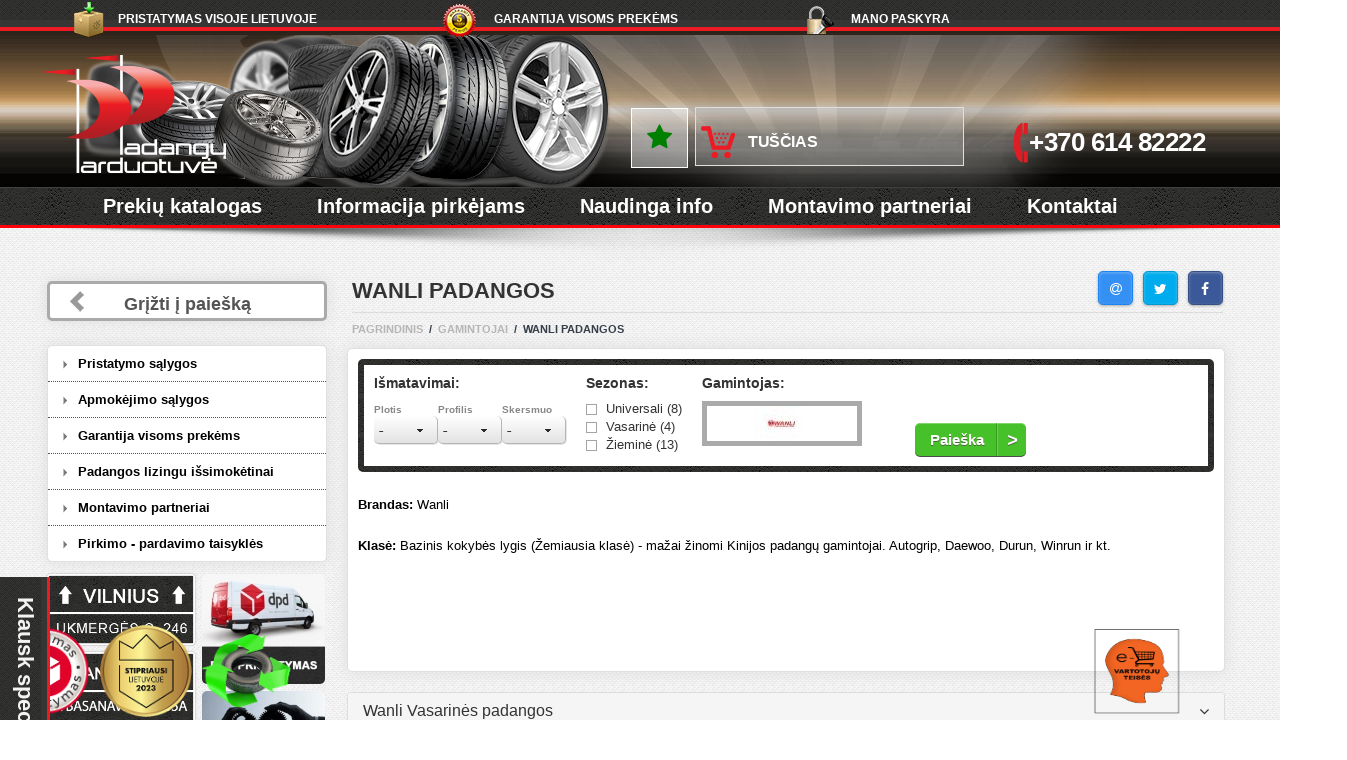

--- FILE ---
content_type: text/html; charset=UTF-8
request_url: https://www.padanguparduotuve.lt/prekiniai-zenklai/wanli
body_size: 25200
content:
<!DOCTYPE html><html class="use-bootstrap"><head><meta name="robots" content="index, follow"><style>#payment-9 {	/*display:none!important;*/
}</style><style>.slider-line-wrap {
padding-top: 20px!important;	}	.tyre-winter, .tyre-winter-tinka {	/*display: none!important;*/	}
.order-line .rright {	display: none!important;
}
.val-val-42 {
line-height: 1.4!important; font-size: 12px!important; width: 197px!important;
}
}</style> <meta property="og:title" content="Wanli Padangos"/> <meta property="og:url" content="https://www.padanguparduotuve.lt/prekiniai-zenklai/wanli"/><meta property="og:image" content="https://www.padanguparduotuve.lt/files/thumbs/WANLI-301-440x440-resize-background-255,255,255.jpg?v=2026-01-29" /><meta name="facebook-domain-verification" content="iidkvtneife9f87q7n2k1cyy5ezr07" /><!-- Global site tag (gtag.js) - Google Ads: 977651986 --> <script defer src="https://www.googletagmanager.com/gtag/js?id=AW-977651986"></script> <script>	window.dataLayer = window.dataLayer || [];	function gtag(){dataLayer.push(arguments);}
gtag('consent', 'default', {	ad_personalization: "granted", ad_storage: "granted", ad_user_data: "granted", analytics_storage: "granted", functionality_storage: "granted", personalization_storage: "granted", security_storage: "granted"
});	gtag('js', new Date()); gtag('config', 'AW-977651986'); </script><script>gtag('config', 'AW-977651986');</script><!-- Google tag (gtag.js) --><script async src="https://www.googletagmanager.com/gtag/js?id=G-ZG0DJQFM41"></script><script> window.dataLayer = window.dataLayer || []; function gtag(){dataLayer.push(arguments);} gtag('js', new Date()); gtag('config', 'G-ZG0DJQFM41');</script><!-- Global site tag (gtag.js) - Google Analytics --><script defer src="https://www.googletagmanager.com/gtag/js?id=UA-34067133-1"></script><script> window.dataLayer = window.dataLayer || []; function gtag(){dataLayer.push(arguments);} gtag('js', new Date()); gtag('config', 'UA-34067133-1');</script><meta charset="UTF-8" /><meta name="verify-paysera" content="0e03a4894a4f286f22ba3967959f0a14"><meta name="viewport" content="width=device-width, initial-scale=1.0"><link rel="shortcut icon" type="image/png" href="/fav.png"/><title>Wanli Padangos</title><meta name="keywords" content="Wanli Padangos" /><meta name="description" content="Aukštos kokybės Wanli Padangos: vasarinės, žieminės. Pasirinkite tinkamiausias padangas iš plataus mūsų asortimento. INFO LINIJA 8 614 82222" /><meta name="viewport" content="width=device-width, initial-scale=1.0, target-densityDpi=device-dpi"><meta name="format-detection" content="telephone=no" /><link type="text/css" rel='stylesheet' href="/templates/developer/css/bootstrap.min.css" /><link type="text/css" rel="stylesheet" href="/templates/developer/css/font_awesome.css"><link type="text/css" rel='stylesheet' href='/templates/developer/min/css/reset.min.css' /><link type="text/css" rel="stylesheet" href="/templates/developer/css/style.css?v1" /><link type="text/css" rel="stylesheet" href="/templates/developer/css/new-styles.css?v20" /><link type="text/css" rel="stylesheet" href="/templates/developer/css/catalog.css" /><link rel="stylesheet" href="/templates/developer/css/single.css?3" /><link type="text/css" rel="stylesheet" href="/templates/developer/css/colorbox.css" /><link type="text/css" rel="stylesheet" href="/templates/developer/css/media-queries-catalog.css" /><link type="text/css" rel="stylesheet" href="/templates/developer/js/ui-lightness/jquery-ui-1.10.3.custom.css" /><link type="text/css" rel="stylesheet" href="/lib/gallery.css" /><link type="text/css" rel="stylesheet" href="/js.lib/jqselect/chosen.css" /><link type="text/css" rel="stylesheet" type="text/css" href="/js.lib/tooltip/css/tooltipster.css" /><link type="text/css" rel="stylesheet" href="/templates/developer/css/media-queries-main.css" /> <!-- Shared assets --> <link rel="stylesheet" type="text/css" href="/js.lib/jcarousel/style.css"> <!-- Example assets --> <link rel="stylesheet" type="text/css" href="/js.lib/jcarousel/jcarousel.css"> <link rel="stylesheet" type="text/css" href="/js.lib/jcarousel/jcc.css"><link type="text/css" rel="stylesheet" href="/js.lib/auto/jquery.auto-complete.css"><script type="text/javascript" src="/js.lib/history.js"></script><script type="text/javascript" src="/js.lib/jquery.min.js"></script><script type="text/javascript" src="/js.lib/lazy2.js"></script><script> $(function() { $("img.lazy").lazyload(); });</script><script src='/templates/developer/js/bootstrap.min.js'></script><script type="text/javascript" src="/js.lib/count.js"></script><script src='/templates/developer/js/script.js?v4'></script><script src="/js.lib/jqselect/choosen.jqueru.js" type="text/javascript"></script> <script type="text/javascript" src="/js.lib/tooltip/js/jquery.tooltipster.min.js"></script><script src='/templates/developer/js/jquery-migrate-1.2.1.js'></script><script src='/js.lib/social/jssocials.js'></script><script src='/js.lib/zoom2/jquery.elevatezoom.js'></script><script src='/templates/developer/js/selectevizr.js'></script><script src='/js.lib/lt.validate.js'></script><script src='/js.lib/modal.js'></script><link rel="stylesheet" href="/js.lib/toastr/toastr.css" /><script src='/js.lib/toastr/toastr.min.js'></script><script src='/js.lib/lt.main.js?26'></script><script src='/templates/developer/js/jquery.jscrollpane.min.js'></script><script src='/templates/developer/js/formstyler.js'></script><script src='/templates/developer/js/jquery.mousewheel.js'></script><script src='/templates/developer/js/jquery-ui-1.10.3.custom.min.js'></script><script src='/templates/developer/js/jquery.placeholder.min.js'></script><link rel="stylesheet" href="/lib/prettyPhotos/css/prettyPhoto.css" type="text/css" media="screen" title="prettyPhoto main stylesheet" /><script src="/lib/prettyPhotos/js/jquery.prettyPhoto.js" type="text/javascript"></script><script src="/js.lib/jquery.simplePagination.js" type="text/javascript"></script><link rel="stylesheet" href="/js.lib/simplePagination.css" type="text/css" /><script src="/js.lib/auto/jquery.auto-complete.js"></script> <script type="text/javascript" src="/js.lib/jcarousel/jquery_002.js"></script> <script type="text/javascript" src="/js.lib/jcarousel/jcarousel.js"></script> <script type="text/javascript" src="/js.lib/jcarousel/jcc.js"></script><link type="text/css" rel="stylesheet" href="/js.lib/social/font-awesome-4.4.0/css/font-awesome.css" /><link type="text/css" rel="stylesheet" href="/js.lib/social/jssocials.css" /><link type="text/css" rel="stylesheet" href="/js.lib/social/jssocials-theme-classic.css" /><link type="text/css" rel="stylesheet" href="/js.lib/new.css" /><script src="/templates/padangos/jquery.carouselTicker.min.js"></script><script>$("document").ready(function() {	$(".switch-tab-to-auto").on("click", function() {	$(".single-tabs-text li:nth-child(1)").removeClass('active');	$(".single-tabs-text li:nth-child(2)").addClass('active');	$(".single-tabs li:nth-child(1)").removeClass('active');	$(".single-tabs li:nth-child(2)").addClass('active');	return false;	});	if($(".carousel-ticker")[0]) {	$(".carousel-ticker").carouselTicker();	}	});</script><style>.page-content-single img {	height: auto!important;	}	.left .top {	overflow: visible!important;	}	.jspPane {	width: 155px!important;	}	.customContent .panel-group a i {	display: none!important;	}	.customContent .panel-group a {	cursor: initial;	}	/*@media screen and (max-width:800px) {
.alter .single-tabs-head li { max-width: 100%;	}	*/	.content .slide-name a, .content .slide-name a:visited {	color: #818181;	}	.switch-tab-to-auto {	padding: 3px!important;	margin-top: 5px;	}	.zoomWindowContainer {	/*display:none;*/	position:fixed!important;	left:0!important;	top:0!important;	}	.social-list {	float: right;	margin-top: -50px;	margin-right: 34px;	}	@media screen and (max-width:800px) {	/*.dpdShipping {	display: none!important;	}*/	.dpdShipping img {	width: 48px!important;	height: 48px!important;	}	.stipriausi img {	width: 56px!important;	height: 56px!important;	}	.recycling {	left: 50px!important;	}	.stipriausi {	left: 270px!important;	}	.recycling img {	width: 48px!important;	height: 48px!important;	}	.vt {	left: 100px!important;	}	.vt img {	width: 48px!important;	height: 48px!important;	}	#back-top {	left: 210px!important;	bottom: 4px!important;	}	#wtpQualitySign_fixedCSS {	left: 140px;	bottom: -13px!important;	}	}	@media screen and (max-width:800px) {	.fl-results {	margin-top: 15px;	clear: both;	}	}	@media screen and (max-width:499px) {	.hiddenbuttons {	margin-top: 10px!important;	margin-bottom: 25px!important;	}	}	@media screen and (max-width:910px) {	.social-list {	float: none;	margin-top: 0px;	margin-left: 5px;	}	.dotas-icon a div {	margin-top: 7px!important;	}	.selectedSearchElements2 {	display:none;	}	} @media screen and (max-width: 480px) { .icon-info a { line-height: 1.5; } select#tyre_sort_qty { display: none; }
.single-content-inner.alter .vendor-wrap div { text-align: center; font-size: 11px; margin-left: 0px; width: 100%; margin-top: 3px; height: auto!important;
} .single-content-inner ul:not(.chosen-results) { margin-right: 0px!important; } .single-content-inner.alter .vendor-wrap img { margin: 0; } .fav-parent { text-align: center; } #addCartForm .fav-button, .single-content-inner .tabs-content .items-count { float: none!important; display: inline-block!important; } .single-content-inner .tabs-content .items-count { padding: 12px; } .single-content-inner .tabs-content .items-count .count { height: 26px!important; top: 6px; } .whenget { margin-top: 0!important; margin-left: 12px; } .bss { text-align: center; }
}
@media screen and (max-width: 480px) {	.little .basket {	max-width: 175px!important;	}
}
@media only screen and (max-width: 600px) {	/* Force table to not be like tables anymore */	table:not(.testai2), thead:not(.testai2), tbody:not(.testai2), th:not(.testai2), td:not(.testai2), tr:not(.testai2) {	display: block;	}	/* Hide table headers (but not display: none;, for accessibility) */	thead:not(.testai2) tr:not(.testai2) {	position: absolute;	top: -9999px;	left: -9999px;	}	tr:not(.testai2) { border: 1px solid #ccc; }	td:not(.testai2) {	/* Behave like a "row" */	border: none;	border-bottom: 1px solid #eee;	position: relative;	padding-left: 50%;	line-height: 35px;	}	.cart-info table td {	padding-left: 5px;	line-height: 20px;	}	.cart-info table td::before { content: ''; width: 1px; line-height: 20px;	}	.kartui td {	margin-top: 80px; padding: 10px;	}	.kartui {	border-top: 0px none!important;	}	}</style><!-- Facebook Pixel Code --><script defer> !function(f,b,e,v,n,t,s) {if(f.fbq)return;n=f.fbq=function(){n.callMethod? n.callMethod.apply(n,arguments):n.queue.push(arguments)}; if(!f._fbq)f._fbq=n;n.push=n;n.loaded=!0;n.version='2.0'; n.queue=[];t=b.createElement(e);t.async=!0; t.src=v;s=b.getElementsByTagName(e)[0]; s.parentNode.insertBefore(t,s)}(window, document,'script', 'https://connect.facebook.net/en_US/fbevents.js'); fbq('init', '511758399729535'); fbq('track', 'PageView');</script><!-- End Facebook Pixel Code --><script>$("document").ready(function() {	$('#hero-demo').autoComplete({ minChars: 1,	/*onSelect: function(e, term, item){	//alert('Item "'+item.data('langname')+' ('+item.data('lang')+')" selected by '+(e.type == 'keydown' ? 'pressing enter' : 'mouse click')+'.');	},	renderItem: function (item, search){	search = search.replace(/[-\/\\^$*+?.()|[\]{}]/g, '\\$&');	var re = new RegExp("(" + search.split(' ').join('|') + ")", "gi");	return '<div class="autocomplete-suggestion" data-langname="'+item[0]+'" data-lang="'+item[1]+'" data-val="'+search+'"><img src="img/'+item[1]+'.png"> '+item[0].replace(re, "<b>$1</b>")+'</div>';	},	*/ source: function(term, suggest){	$.getJSON(	'/pagrindinis-1?action=getj',	{ q: term },	function(data){	term = term.toLowerCase();	var choices = data;	var suggestions = [];	for (i=0;i<choices.length;i++) {	/*alert(choices[i]);*/	/*if (~choices[i].toLowerCase().indexOf(term)) suggestions.push(choices[i]);*/	if (~(choices[i][0]+' '+choices[i][1]).toLowerCase().indexOf(term)) suggestions.push(choices[i]);	}	suggest(suggestions);	}	); } });	});	$(function() {	$("#share").jsSocials({	shares: ["email", "twitter", "facebook"],	showLabel: false,	showCount: false,	}); });
/*document.ondragstart = test;
document.onselectstart = test;*/
/*$("document").ready(function() {
$( 'img, a' ).contextmenu(function() {	//alert($(this).prop("tagName"));	//if ($(this).attr('tag') == 'img')	return false;
});
});*/ </script><!--[if gt IE 7]><link rel='stylesheet' href='/templates/developer/css/ie78.css'><![endif]--><style>.content .catalog li {	height: 310px;
}
#fbo {	position: fixed;	z-index: 300;	background-color: rgba(0,0,0,0.5);	top:0;	left:0	margin:0;	padding:0;	width:100%;	height: 100%;	display:none;
}
#fbm {	background: #e1e1e1;	background: url('/templates/developer/img/main-back.gif');	border: 1px solid #c1c1c1; position: fixed; /* Take it out of the flow of the document */ left: 0; /* Left edge at left for now */ right: 0; /* Right edge at right for now, so full width */ top: 100px; /* Move it down from top of window */ /*width: 320px; */ /* Give it the desired width */ margin: auto; /* Center it */ max-width: 90%; /* Make it fit window if under 500px */ z-index: 5100; /* Whatever needed to force to front (1 might do) */	display:none;
max-height: 300px; overflow-y: scroll; padding: 10px; border-radius: 10px 0 0 10px;
}
.korona p {	/*margin-bottom: 20px;*/
}
.customContent table {	max-width: 100%;
}</style><div id="fbo"></div><div id="fbm"><div class="korona" style="position:relative; line-height: 1.5"><div id="fbc" style="cursor:pointer;position:absolute;right: -10px;top: -22px;font-size: 32px;font-weight: bold;z-index:700;"><i class="fa fa-close" style="color: red;"></i></div></div></div> <script type="text/javascript">$(document).ready(function() {	$("#fbo, #fbc, #fbm a, .offbottom").on("click", function () { $("#fbm").hide(); $("#fbo").hide();	zbc = 1;	$.ajax({	async:true, type: "POST", cache: false, url: "/prekes-2?action=mksess",	data: {"id": '1'},	success: function(response){}	});	return false;	});	$(".offbottom").on("click", function () { $(".mesdirbame").hide(); $(".offbottom").hide();	zbc = 1;	$.ajax({	async:true, type: "POST", cache: false, url: "/prekes-2?action=mksess",	data: {"id": '1'},	success: function(response){}	});	return false;	});	var zbc = 0; /*setTimeout(function(){	if (zbc == 1) return; $("#fbo").show(); $("#fbm").show(); }, 1000);*/	});	function cycleVideo() {	$.ajax({	async:true, type: "POST", cache: false, url: "/pagrindinis-1?action=checkSession",	data: {"null": 'null'},	success: function(response){	if (response == 1) setTimeout(cycleVideo, 10000);	else location.href='/prekiniai-zenklai/wanli';	}	});	} $("document").ready(function() {	$(".single-tabs2 li span").on("click", function (e) {	if(e.target !== e.currentTarget) return;	if ($(this).hasClass('active')) return;	$("#auto-s-dev select").val('').trigger('change');	$("#byAuto input").each(function () {	$(this).val('');	});	/*$(".addttl").remove();*/	$('.addttl').html('<span class="list-header addttl"><i class="fa fa-hand-o-up" style="color:green;"></i> Lengvųjų, 4x4, mikroautobusų padangos</span>');	$('.addttl').hide();	$("#getFiltered").submit();	}); var location = window.history.location || window.location; $(document).on('click', 'a.ajax', function() { history.pushState(null, null, this.href); alert(this.href); return false; }); $(window).on('popstate', function(e) { $("#overlay").show(); getContent(location.href); }); }); function getDyn (url, loc) { history.pushState(null, null, url); str = loc+url; str.replace(/\?\?$/, ''); str.replace(/\?$/, ''); getContent(str); return false; } function getContent (urls) {	$.ajax({	async:true, type: "POST", cache: false, url: urls,	data: {"action": "historyPush"},	success: function(response){	response = response.replace(/\\'/g, "'");	prs = jQuery.parseJSON(response);	$(".filter-parent").html(prs.mf);	if (!prs.mf) location.reload();	$("#mp-insert").html(prs.mp);	if (prs.change_tyres == 'yes') {	$("#show_tyres").html(prs.change_resp);	if (prs.tinka == 'no') {	/*$(".addttl").remove();*/	$('.addttl').html('<span class="list-header addttl"><i class="fa fa-hand-o-up" style="color:green;"></i> Lengvųjų, 4x4, mikroautobusų padangos</span>');	/*$('.addttl').hide();*/	$("#fitornot").remove();	$(".clear-g-1").append('<div id="fitornot" style="color:red;font-size: 10px;margin-top: 5px;text-align: center;">Šis dydis netinkamas Jūsų automobiliui</div>');	} else {	$(".addttl").remove();	/*$('.catalog .catalog').prepend(prs.aname2+'<h2 class="list-header addttl">'+prs.aname+'</h2>');*/	if (!prs.aname2) prs.aname2 = '';	$('.catalog .catalog').prepend(prs.aname2+'<span class="list-header addttl">'+prs.aname+'</span>');	$("#fitornot").remove();	$(".clear-g-1").append('<div id="fitornot" style="color:green;font-size: 10px;margin-top: 5px;text-align: center;">Šis dydis tinka Jūsų automobiliui. Galite rinktis papildomus padangų duomenis.</div>');	}	}	initSlider();	$("select").each(function() {	$(this).removeAttr("disabled");	});	$("input").each(function() {	$(this).removeAttr("disabled");	});	$("#overlay").hide();	$(document).find("a[rel^='prettyPhotoPopup']").prettyPhoto({custom_markup: '<div id="map_canvas" style="width:640px; height:480px;overflow-y:scroll;">'+$("#taisykles").html()+'</div>',animation_speed:'normal',theme:'light_square',slideshow:3000, autoplay_slideshow: false,show_title: false, deeplinking:false, social_tools: false});
isMobile = false;
if (/Android|webOS|iPhone|iPad|iPod|BlackBerry|IEMobile|Opera Mini|Opera Mobile|Kindle|Windows Phone|PSP|AvantGo|Atomic Web Browser|Blazer|Chrome Mobile|Dolphin|Dolfin|Doris|GO Browser|Jasmine|MicroB|Mobile Firefox|Mobile Safari|Mobile Silk|Motorola Internet Browser|NetFront|NineSky|Nokia Web Browser|Obigo|Openwave Mobile Browser|Palm Pre web browser|Polaris|PS Vita browser|Puffin|QQbrowser|SEMC Browser|Skyfire|Tear|TeaShark|UC Browser|uZard Web|wOSBrowser|Yandex.Browser mobile/i.test(navigator.userAgent)) isMobile = true;	if (isMobile == false) $("body").find(".elzoom").elevateZoom();	if ($(".single-tabs li").eq(1).hasClass('active2')) {	if ($("#auto-s-type select").val() && $("#auto-s-type select").val() != '-') {	$(".single-tabs li").eq(1).trigger('click');	$(".single-tabs li").eq(1).removeClass('active2');	$("#auto-s-type select").trigger('change');	$("#fitornot").remove();	$(".clear-g-1").append('<div id="fitornot" style="color:red;font-size: 10px;margin-top: 5px;text-align: center;">Pasirinkite Jūsų automobiliui siūlomą dydį <i class="fa fa-hand-o-right" style="font-size: 20px;padding: 0px 0 0 10px;"></i></div>');	} else {	$(".single-tabs li").eq(1).trigger('click');	$(".single-tabs li").eq(1).removeClass('active2');	}	}	$('.tooltip').tooltipster({	interactive:true,	contentAsHTML: true,	multiple:true	});	$('.tooltip5').tooltipster({	interactive:true,	multiple:true,	contentAsHTML: true, contentCloning: true	});	$('.tooltip2').tooltipster({	interactive:true,	contentAsHTML: true,	multiple:true	});	$(document).find(".scroll-pane").each(function() {	if ($(this).parent().css("display") == 'none') {	$(this).parent().show();	$(this).jScrollPane(	{	showArrows: true,	horizontalGutter: 30,	verticalGutter: 30,	mouseWheelSpeed: 70	}	);	$(this).parent().hide();	} else {	$(this).jScrollPane(	{	showArrows: true,	horizontalGutter: 30,	verticalGutter: 30,	mouseWheelSpeed: 70	}	);	}	});
var obj = $(document).find(".country-list img");
obj.css({'position':'relative','margin-top':'-10px'});	setTimeout(function(){	obj.css({'position':'absolute','margin-top':'-10px'});	}, 1000);	}	}); }	function scrolltotext(div) {	$("html, body").animate({ scrollTop: $("#"+div).offset().top }, 500);	return false;	}	function test(pageNumber) { $("#page").val(pageNumber); $("html, body").animate({ scrollTop: $(".header-bottom").offset().top }, 500); $("#getFiltered").submit();	}	function initSlider() {	var min1 = parseInt($("#h-min-price").val());	var smin1 = parseInt($("#h-s-min-price").val());	var max1 = parseInt($("#h-max-price").val());	var smax1 = parseInt($("#h-s-max-price").val());	var itemsCount = parseInt($("#h-itemsCount").val());	var itemsOnPage2 = parseInt($("#h-itemsOnPage").val());	var thisPage = parseInt($("#page").val());	/*alert($("#h-min-price").val());	alert($("#h-s-min-price").val());	alert($("#h-max-price").val());	alert($("#h-s-max-price").val());*/	$('#light-pagination').pagination({	items: itemsCount,	itemsOnPage: itemsOnPage2,	cssStyle: 'light-theme',	currentPage: thisPage,	displayedPages: 3,	prevText: '',	nextText: '',	hrefTextPrefix: '#page-',	onPageClick: function(pageNumber){test(pageNumber); return false;}	});	$('.slider-line').slider({	range: true,	min: min1,	max: max1,	step: 1,	values: [smin1, smax1],	create: function(event, ui) {	},	change: function( event, ui ) {	$("#min-price").val($('.slider-line').slider("values", 0));	$("#max-price").val($('.slider-line').slider("values", 1));	$("#page").val(1);	$("#getFiltered").submit();	},	slide: function(event, ui) {	$('.slide-line-value1 .count').text(ui.values[0]);	$('.slide-line-value2 .count').text(ui.values[1]);	}	});	$('.slide-line-value1 .count').text($('.slider-line').slider("values", 0));	$('.slide-line-value2 .count').text($('.slider-line').slider("values", 1));	$('.scroll-pane').jScrollPane(	{	showArrows: true,	horizontalGutter: 30,	verticalGutter: 30,	mouseWheelSpeed: 70	}	);
if ( $.browser.msie && $.browser.version < 10) {
} else {	if ($('.alter-list-select').length > 0) $('.alter-list-select').styler();	if ($('.alter-list-select')[0]) {	$('.alter-list-select').styler();	};
}	} </script><link href="/js.lib/ck/gdpr-cookie.css?v7" rel="stylesheet"><script src="/js.lib/ck/gdpr-cookie2.js?v16"></script><script>$("document").ready(function() {
$.gdprcookie.init();/*
$.gdprcookie.init({ cookieTypes: [ { type: "Butinieji", value: "essential", description: "Būtini slapukai įgalina pagrindines svetainės funkcijas. Svetainė negali tinkamai veikti be šių slapukų, juos galima išjungti tik pakeitus naršyklės nuostatas." }, { type: "Statistikos slapukai", value: "analytics", description: "Analitiniai slapukai padeda mums tobulinti mūsų svetainę, renkant ir pateikiant informaciją apie jos naudojimą." } ],
});*/
$.gdprcookie.init({ title: "Jūsų asmens duomenų valdymas", subtitle: "Pasirinkite", message: "Siekdami užtikrinti geriausią Jūsų naršymo patirtį, šioje svetainėje naudojame slapukus (ang. Cookies). Naršydami toliau Jūs patvirtinsite savo sutikimą naudoti slapukus. Savo sutikimą bet kada galėsite atšaukti pakeisdami interneto naršyklės nustatymus ir ištrindami įrašytus slapukus. Susipažinkite su <a href='/slapuku-naudojimo-taisykles'>slapukų naudojimo taisyklėmis</a> ir <a href='/asmens-duomenu-apsauga'>Asmens duomenų apsauga</a>.", delay: 2000, expires: 30, cookieName: "cookieControlPrefsGdpr", acceptReload: true, acceptBtnLabel: "Išsaugoti pasirinkimą", advancedBtnLabel: "Keisti nustatymus", customShowMessage: undefined, customHideMessage: undefined, customShowChecks: undefined, acceptBeforeAdvanced: [ "essential", "analytics" ], acceptAfterAdvanced: [ "essential", "analytics" ], cookieTypes: [ { type: "Butinieji", value: "essential", description: "Būtini slapukai įgalina pagrindines svetainės funkcijas. Svetainė negali tinkamai veikti be šių slapukų, juos galima išjungti tik pakeitus naršyklės nuostatas.", text: "Būtini slapukai įgalina pagrindines svetainės funkcijas. Svetainė negali tinkamai veikti be šių slapukų, juos galima išjungti tik pakeitus naršyklės nuostatas." }, { type: "Statistikos slapukai", value: "analytics", description: "Analitiniai slapukai padeda mums tobulinti mūsų svetainę, renkant ir pateikiant informaciją apie jos naudojimą.", text: "Analitiniai slapukai padeda mums tobulinti mūsų svetainę, renkant ir pateikiant informaciją apie jos naudojimą.", checked: true, } ],
});
$(document.body)
.on("gdpr:show", function() { console.log("Cookie dialog is shown");
})
.on("gdpr:accept", function() { var preferences = $.gdprcookie.preference(); console.log("Preferences saved:", preferences);
})
.on("gdpr:advanced", function() { console.log("Advanced button was pressed");
});
});</script><script src="/js.lib/mask2.js"></script><script>$("document").ready(function() {	/*$('#telephone').mask('09999999999999');*/	$('#telephone').mask('Z09999999999999', { translation: { 'Z': { pattern: /\+/, optional: true } } });
});</script></head><body><!-- Messenger Плагин чата Code --><div class='header'><div class='header-top'><div class='header-top-inner'><ul><li class='first'><a href='/pristatymo-salygos'>Pristatymas visoje Lietuvoje</a></li><li class='second'><a href='/garantiniai-isipareigojimai'>Garantija visoms prekėms</a></li><li class='third'><a href="/vartotojo-paskyra">Mano paskyra</a></li></ul><div class='language language2' style="display: none;"><a href="tel:+370 614 82222">+370 614 82222</a></a></div><div class='language'><a href="/vartotojo-paskyra">Mano paskyra</a></div></div></div><div class='header-center-wrap little'><div class='header-center-inner'><div class="lady-wrap"><div class='top'><a href='/' class='logo'></a><div class='counter-wrap'> <br /><br /></div></div><div class='bottom'><div class='basket'><style>.medium .header-center-inner .basket { margin-left: 66px;
}
.medium .header-center-inner .bottom { width: 100%;
}	#showCartPlace {	margin-top: -15px;	display: inline-block!important;	}	.showFavor {	margin-left: -65px;	color: #008000;	border: 1px solid #fff;	padding: 15px;	margin-top: 0px;	display: inline-block;	background-color: rgba(255,255,255,0.4);	font-size: 27px;	}</style><a class="showFavor tooltip2" title="Mėgstamiausių prekių sąrašas" href="/megstamiausios-prekes"> <i class="fa fa-star"></i></a><a id="showCartPlace" href='/prekiu-krepselis'>Tuščias</a></div><div class='telephone'><div class='telephone-inner'><p class='telephone-number pc-show'><a href="/kontaktai">+370 614 82222</a></p><p class='telephone-number mob-show'><a href="tel:+370 614 82222">+370 614 82222</a></p></div></div></div></div></div></div><div class='header-bottom'><div class='header-bottom-inner'><p class='hide-navi'><i class="fa fa-list"></i> Meniu</p><ul class=" first main-menu "><li class=" men-29"><a href='/prekes'>Prekių katalogas</a><ul class=" inner "><li class=" men-19"><a href='/lengvuju-automobiliu-padangos'>Lengvųjų automobilių padangos</a></li><li class="men-23"><a href='/ratlankiai'>Lieti ratlankiai</a></li><li class="men-20"><a href='/motociklu-padangos'>Motociklų padangos</a></li><li class="men-21"><a href='/sunkvezimiu-padangos'>Sunkvežimių padangos</a></li><li class="men-24"><a href='/akumuliatoriai'>Akumuliatoriai</a></li><li class="men-25"><a href='/ratu-grandines'>Ratų grandinės</a></li><li class="men-344439"><a href='/ratlankiu-aksesuarai'>Ratlankių aksesuarai</a></li><li class="men-165083"><a href='/ziemines-padangos'>Žieminės padangos</a></li><li class="men-165081"><a href='/vasarines-padangos'>Vasarinės padangos</a></li><li class="men-165082"><a href='/universalios-padangos-m-s'>Universalios padangos</a></li></ul></li><li class="men-28"><a href='/kaip-pirkti'>Informacija pirkėjams</a><ul class=" inner "><li class=" men-27"><a href='/apie-mus'>Apie mus</a></li><li class="men-32"><a href='/apmokejimo-salygos'>Apmokėjimo sąlygos</a></li><li class="men-33"><a href='/pristatymo-salygos'>Pristatymo sąlygos</a></li><li class="men-34"><a href='/garantiniai-isipareigojimai'>Garantija visoms prekėms</a></li></ul></li><li class="men-1516304"><a href='/padangu-zymejimas/simboliai-padangu-etiketese'>Naudinga info</a><ul class=" inner "><li class=" men-324652"><a href='/lengvuju-padangu-zymejimas'>Padangų ženklinimas</a></li><li class="men-508653"><a href='/padangu-zymejimas/padangu-testai'>Padangų testai</a></li><li class="men-390027"><a href='/akumuliatoriu-zenklinimas'>Akumuliatorių ženklinimas</a></li><li class="men-248734"><a href='/prekiniai-zenklai'>Gamintojai</a></li><li class="men-324651"><a href='/padangu-dydziu-konfiguratorius'>Padangų dydžių konfigūratorius</a></li><li class="men-366885"><a href='/naudinga-informacija/ratlankiu-modeliu-konfiguratorius'>Ratlankių modelių konfigūratorius</a></li></ul></li><li class="men-30"><a href='/montavimo-partneriai-lietuvoje'>Montavimo partneriai</a></li><li class="men-31"><a href='/kontaktai'>Kontaktai</a></li></ul></div></div><img src='/templates/developer/img/shadow.png' class='shadow' alt="Shadow"></div><div class='content single'><div class="left-menu bottom-left-menu" style=""><a href="/lengvuju-automobiliu-padangos" class="back-button" style="margin:0px 0px 26px 0px!important;">Grįžti į paiešką</a></div><div class="left-menu top-left-menu" style="margin-top:18px;"><a href="/lengvuju-automobiliu-padangos" class="back-button" style="margin:0px 0px 24px 0px!important;">Grįžti į paiešką</a><ul class=" first single-menu "><li class="first men-33"><a href='/pristatymo-salygos'>Pristatymo sąlygos</a></li><li class="men-32"><a href='/apmokejimo-salygos'>Apmokėjimo sąlygos</a></li><li class="men-34"><a href='/garantiniai-isipareigojimai'>Garantija visoms prekėms</a></li><li class="men-155621"><a href='/padangos-issimoketinai'>Padangos lizingu išsimokėtinai</a></li><li class="men-30"><a href='/montavimo-partneriai-lietuvoje'>Montavimo partneriai</a></li><li class="men-35"><a href='/pirkimo-pardavimo-taisykles'>Pirkimo - pardavimo taisyklės</a></li></ul><div class="lftpnv pnv"><ul class=" first "><li class=" men-173798"><a href="/padangos-vilnius"><img src="/files/img/custom/vilnius-173798.png" /></a></li><li class="men-173800"><a href="/kontaktai/padanguparduotuve-lt-parduotuve-panevezyje-j-basanaviciaus-55-a"><img src="/files/img/custom/panevezys-173800.png?v2" /></a></li></ul></div><div class="lftpnv pnv2"><ul class=" first "><li class=" men-173801"><a href="/pristatymo-salygos"><img src="/files/thumbs/dpd-173801-124x110-resize-255,255,255.jpg?v=2026-01-29" /></a></li><li class="men-173802"><a href="/montavimo-partneriai-lietuvoje"><img src="/files/thumbs/montavimopartneriai-173802-124x110-resize-255,255,255.jpg?v=2026-01-29" /></a></li></ul></div></div><style>.lftpnv img {border-radius: 5px;}
.lftpnv li {list-style: none;}
.lftpnv {float:left;margin-top: 10px;}
.pnv2 img {width: 123px;margin-left: 5px;list-style: none outside none;margin-bottom: 2px;margin-top:2px;border-radius: 5px;}
.pnv img {width: 152px;margin-left:-2px;}
.bss {margin-left: -18px;}
.bss ul,.bss ul li {padding: 0px;margin: 5px 0px 7px 10px!important;}
.bss ul li {list-style: none;display:inline-block;}
.bss img {border: 0px none;width: 92px;margin: 3px -4px -10px 0px;border-radius: 10px;}</style><div class='single-content'><h1 class="content-title">Wanli padangos</h1><div class="social-list"><div id="share"></div></div><ul class='breadcrumbs'><li><a href='/'>Pagrindinis</a><li><li>&ensp;/&ensp;</li><li><a href='/prekiniai-zenklai'>Gamintojai</a><li><li>&ensp;/&ensp;</li><li>Wanli padangos<li></ul><div class='single-content-inner'><div class="landingSearch margin-class"><div class="landing-outer"><div class="landing-inner"><script>$("document").ready(function() {	if ($('.tyre-aspects select').length > 0) $('.tyre-aspects select').styler();	$(document).on('click', "#gotolist-button", function() {	$("#overlay").show();	$("#gotolist select").each(function() {	if ($(this).val() == '' || $(this).val() == null || $(this).val() == '-') $(this).attr("disabled", 1);	else {	$(this).val($(this).val());	$(this).attr("selected", "selected");	}	if ($(this).val() != '' && $(this).val() != null && $(this).val() != '-') {	$(this).attr("disabled", false);	}	});	$("#gotolist input").each(function() {	if ($(this).val() == '' || $(this).val() == '0' || $(this).val() == '1072') $(this).attr("disabled", 1);	});	$('#gotolist').submit();	return false;	});	/*	$('#gotolist input[type="checkbox"]').change(function() {	$("#gotolist").submit();	});	$("#gotolist select").change(function() {	$("#getFiltered").submit();	});	*/	$(document).on("change", '#gotolist input[type="checkbox"], #gotolist select', function() {	$("#overlay").show();	getString='&';	$('#gotolist input[type="checkbox"], #gotolist select').each(function() {	if ($(this).val() != '' && $(this).val() != null && $(this).val() != 0) {	if ($(this).prop('tagName') == 'INPUT') {	if ($(this).attr('checked') != 'checked') $(this).attr("disabled", 1);	}	if ($(this).attr("disabled") != 'disabled') {	ee = $(this).val();	ss = ee.toString().split(",");	for (var i in ss) {	getString = getString + $(this).attr('name') + '=' + ss[i] + '&';	}	}	}	});	var result = '&'+getString.substring(1, getString.length-1);	$.ajax({	async:true, type: "POST", cache: false, url: "/prekiniai-zenklai?action=getNewFast"+result+"",	data: {"id": "19", 'tag': 'wanli'},	success: function(response){resp = response;$("#gotolist").html(resp);if ($('#gotolist select').length > 0) $('#gotolist select').styler();$("#overlay").hide();}	});	/*	$(".checkbox-label").each(function() {	var allRadio = $(this).parent().find('input:checkbox');	var allLabel = $(this).parent().find('label');	var radio = $(this).find('input');	alert(radio.attr('checked'));	radio.attr('checked', false);	if ($(this).hasClass('active')) {	$(this).removeClass('active');	} else {	$(this).addClass('active');	radio.attr('checked', true);	}	});	*/	/*	$(".chosen-select").chosen({	search_contains: true	});	*/	});	});	function doAction() {	}</script><form name="gotolist" id="gotolist" method="get" action="/lengvuju-automobiliu-padangos" /> <div style="margin-top:0px;" id="gr-attr-ch" class="tyre-size clear-g-1"><p class='filter-item-title'>Išmatavimai:</p><div style="display:inline-block;"><span style="color: #888; font-size: 10px;">Plotis</span><br /><select class="alter-list-select" rel="2" onchange="doAction(this);" name="s[][2]" id="attr-2"><option value=""> - </option><option value="16546">155</option><option value="16614">165</option><option value="16565">185</option><option value="16514">195</option><option value="16475">205</option><option value="16524">215</option><option value="16497">225</option><option value="16506">235</option><option value="16529">245</option><option value="16571">285</option></select></div><div style="display:inline-block;"><span style="color: #888; font-size: 10px;">Profilis</span><br /><select class="alter-list-select" rel="3" onchange="doAction(this);" name="s[][3]" id="attr-3"><option value=""> - </option><option value="16525">45</option><option value="16551">50</option><option value="16543">55</option><option value="16476">60</option><option value="16515">65</option><option value="16547">80</option></select></div><div style="display:inline-block;"><span style="color: #888; font-size: 10px;">Skersmuo</span><br /><select class="alter-list-select" rel="1" onchange="doAction(this);" name="s[][1]" id="attr-1"><option value=""> - </option><option value="16545">R13</option><option value="16560">R14</option><option value="16474">R15</option><option value="16585">R15C</option><option value="16555">R16</option><option value="16523">R17</option><option value="16532">R18</option><option value="16534">R19</option><option value="16536">R20</option><option value="16673">R21</option></select></div></div><div class="tyre-aspects"><div class="clear-f-4"><p class='filter-item-title'>Sezonas:</p><label class='checkbox-label'><input type="checkbox" name="s[][4]" value="16628"> Universali <span class='value-count'>(8)</span></label><label class='checkbox-label'><input type="checkbox" name="s[][4]" value="16477"> Vasarinė <span class='value-count'>(4)</span></label><label class='checkbox-label'><input type="checkbox" name="s[][4]" value="17555"> Žieminė <span class='value-count'>(13)</span></label></div><div class="clear-f-14"><p class='filter-item-title'>Gamintojas:</p><img style="float:left; margin:0 20px 0px 0;border: 5px solid rgb(170, 170, 170); height: 45px;" src="/files/thumbs/WANLI-301-150x35-resize-background-255,255,255.jpg?v=2026-01-29" alt="Wanli padangos"><div class="" style="display:none;"><label class='checkbox-label'><input type="checkbox" name="s[][14]" value="16487"> Accelera <span class='value-count'>(6)</span></label><label class='checkbox-label'><input type="checkbox" name="s[][14]" value="24000"> Alliance <span class='value-count'>(2)</span></label><label class='checkbox-label'><input type="checkbox" name="s[][14]" value="16816"> Antares <span class='value-count'>(2)</span></label><label class='checkbox-label'><input type="checkbox" name="s[][14]" value="164410"> Aosen <span class='value-count'>(1)</span></label><label class='checkbox-label'><input type="checkbox" name="s[][14]" value="18525"> Aplus <span class='value-count'>(954)</span></label><label class='checkbox-label'><input type="checkbox" name="s[][14]" value="16836"> Apollo <span class='value-count'>(459)</span></label><label class='checkbox-label'><input type="checkbox" name="s[][14]" value="38756"> Aptany <span class='value-count'>(417)</span></label><label class='checkbox-label'><input type="checkbox" name="s[][14]" value="38745"> Arivo <span class='value-count'>(479)</span></label><label class='checkbox-label'><input type="checkbox" name="s[][14]" value="17068"> Atlas <span class='value-count'>(530)</span></label><label class='checkbox-label'><input type="checkbox" name="s[][14]" value="16762"> Atturo <span class='value-count'>(9)</span></label><label class='checkbox-label'><input type="checkbox" name="s[][14]" value="18519"> Aurora <span class='value-count'>(1)</span></label><label class='checkbox-label'><input type="checkbox" name="s[][14]" value="16846"> Austone <span class='value-count'>(487)</span></label><label class='checkbox-label'><input type="checkbox" name="s[][14]" value="39051"> Autogreen <span class='value-count'>(42)</span></label><label class='checkbox-label'><input type="checkbox" name="s[][14]" value="18513"> Avon <span class='value-count'>(156)</span></label><label class='checkbox-label'><input type="checkbox" name="s[][14]" value="17564"> BF Goodrich <span class='value-count'>(1606)</span></label><label class='checkbox-label'><input type="checkbox" name="s[][14]" value="16732"> Barum <span class='value-count'>(1186)</span></label><label class='checkbox-label'><input type="checkbox" name="s[][14]" value="38799"> Berlin <span class='value-count'>(174)</span></label><label class='checkbox-label'><input type="checkbox" name="s[][14]" value="19399"> Blacklion <span class='value-count'>(2)</span></label><label class='checkbox-label'><input type="checkbox" name="s[][14]" value="16728"> Bridgestone <span class='value-count'>(5866)</span></label><label class='checkbox-label'><input type="checkbox" name="s[][14]" value="39054"> CST <span class='value-count'>(61)</span></label><label class='checkbox-label'><input type="checkbox" name="s[][14]" value="39055"> Camac <span class='value-count'>(5)</span></label><label class='checkbox-label'><input type="checkbox" name="s[][14]" value="18597"> Ceat <span class='value-count'>(378)</span></label><label class='checkbox-label'><input type="checkbox" name="s[][14]" value="133973"> Charmhoo <span class='value-count'>(7)</span></label><label class='checkbox-label'><input type="checkbox" name="s[][14]" value="38742"> Cheng Shin <span class='value-count'>(5)</span></label><label class='checkbox-label'><input type="checkbox" name="s[][14]" value="18888"> Comforser <span class='value-count'>(250)</span></label><label class='checkbox-label'><input type="checkbox" name="s[][14]" value="18728"> Compass <span class='value-count'>(3)</span></label><label class='checkbox-label'><input type="checkbox" name="s[][14]" value="18884"> Constancy <span class='value-count'>(1)</span></label><label class='checkbox-label'><input type="checkbox" name="s[][14]" value="16726"> Continental <span class='value-count'>(9895)</span></label><label class='checkbox-label'><input type="checkbox" name="s[][14]" value="16721"> Cooper <span class='value-count'>(354)</span></label><label class='checkbox-label'><input type="checkbox" name="s[][14]" value="39312"> Cordiant <span class='value-count'>(5)</span></label><label class='checkbox-label'><input type="checkbox" name="s[][14]" value="49964"> Cratos <span class='value-count'>(3)</span></label><label class='checkbox-label'><input type="checkbox" name="s[][14]" value="231752"> Crosswind <span class='value-count'>(402)</span></label><label class='checkbox-label'><input type="checkbox" name="s[][14]" value="74835"> Datex <span class='value-count'>(2)</span></label><label class='checkbox-label'><input type="checkbox" name="s[][14]" value="39061"> Davanti <span class='value-count'>(300)</span></label><label class='checkbox-label'><input type="checkbox" name="s[][14]" value="16834"> Dayton <span class='value-count'>(1)</span></label><label class='checkbox-label'><input type="checkbox" name="s[][14]" value="16735"> Debica <span class='value-count'>(349)</span></label><label class='checkbox-label'><input type="checkbox" name="s[][14]" value="18925"> Delinte <span class='value-count'>(218)</span></label><label class='checkbox-label'><input type="checkbox" name="s[][14]" value="122602"> Delmax <span class='value-count'>(2)</span></label><label class='checkbox-label'><input type="checkbox" name="s[][14]" value="39043"> Diamondback <span class='value-count'>(22)</span></label><label class='checkbox-label'><input type="checkbox" name="s[][14]" value="17067"> Diplomat <span class='value-count'>(25)</span></label><label class='checkbox-label'><input type="checkbox" name="s[][14]" value="38909"> Double Coin <span class='value-count'>(185)</span></label><label class='checkbox-label'><input type="checkbox" name="s[][14]" value="39062"> Doublestar <span class='value-count'>(256)</span></label><label class='checkbox-label'><input type="checkbox" name="s[][14]" value="16719"> Dunlop <span class='value-count'>(2123)</span></label><label class='checkbox-label'><input type="checkbox" name="s[][14]" value="18743"> Duraturn <span class='value-count'>(52)</span></label><label class='checkbox-label'><input type="checkbox" name="s[][14]" value="39387"> Dynamo <span class='value-count'>(598)</span></label><label class='checkbox-label'><input type="checkbox" name="s[][14]" value="237694"> ENVOY <span class='value-count'>(86)</span></label><label class='checkbox-label'><input type="checkbox" name="s[][14]" value="39059"> Eptyres <span class='value-count'>(1)</span></label><label class='checkbox-label'><input type="checkbox" name="s[][14]" value="18598"> Event <span class='value-count'>(65)</span></label><label class='checkbox-label'><input type="checkbox" name="s[][14]" value="16768"> Evergreen <span class='value-count'>(302)</span></label><label class='checkbox-label'><input type="checkbox" name="s[][14]" value="16717"> Falken <span class='value-count'>(2690)</span></label><label class='checkbox-label'><input type="checkbox" name="s[][14]" value="18668"> Farroad <span class='value-count'>(14)</span></label><label class='checkbox-label'><input type="checkbox" name="s[][14]" value="16716"> Federal <span class='value-count'>(51)</span></label><label class='checkbox-label'><input type="checkbox" name="s[][14]" value="119853"> Fedima <span class='value-count'>(53)</span></label><label class='checkbox-label'><input type="checkbox" name="s[][14]" value="82539"> Feuvert <span class='value-count'>(2)</span></label><label class='checkbox-label'><input type="checkbox" name="s[][14]" value="19226"> Firemax <span class='value-count'>(260)</span></label><label class='checkbox-label'><input type="checkbox" name="s[][14]" value="16715"> Firestone <span class='value-count'>(1446)</span></label><label class='checkbox-label'><input type="checkbox" name="s[][14]" value="18556"> Fortuna <span class='value-count'>(828)</span></label><label class='checkbox-label'><input type="checkbox" name="s[][14]" value="39057"> Fortune <span class='value-count'>(270)</span></label><label class='checkbox-label'><input type="checkbox" name="s[][14]" value="39240"> Fronway <span class='value-count'>(301)</span></label><label class='checkbox-label'><input type="checkbox" name="s[][14]" value="16713"> Fulda <span class='value-count'>(783)</span></label><label class='checkbox-label'><input type="checkbox" name="s[][14]" value="16769"> GT Radial <span class='value-count'>(987)</span></label><label class='checkbox-label'><input type="checkbox" name="s[][14]" value="38914"> Gajah Tunggal <span class='value-count'>(12)</span></label><label class='checkbox-label'><input type="checkbox" name="s[][14]" value="24047"> General Tire <span class='value-count'>(705)</span></label><label class='checkbox-label'><input type="checkbox" name="s[][14]" value="16812"> Gislaved <span class='value-count'>(243)</span></label><label class='checkbox-label'><input type="checkbox" name="s[][14]" value="38746"> Giti <span class='value-count'>(371)</span></label><label class='checkbox-label'><input type="checkbox" name="s[][14]" value="18538"> Goform <span class='value-count'>(2)</span></label><label class='checkbox-label'><input type="checkbox" name="s[][14]" value="16698"> GoodYear <span class='value-count'>(5754)</span></label><label class='checkbox-label'><input type="checkbox" name="s[][14]" value="18243"> Goodride <span class='value-count'>(1278)</span></label><label class='checkbox-label'><input type="checkbox" name="s[][14]" value="195315"> Goodtrip <span class='value-count'>(10)</span></label><label class='checkbox-label'><input type="checkbox" name="s[][14]" value="16778"> Green Max <span class='value-count'>(94)</span></label><label class='checkbox-label'><input type="checkbox" name="s[][14]" value="39644"> Greentrac <span class='value-count'>(47)</span></label><label class='checkbox-label'><input type="checkbox" name="s[][14]" value="18241"> Gremax <span class='value-count'>(6)</span></label><label class='checkbox-label'><input type="checkbox" name="s[][14]" value="19457"> Grenlander <span class='value-count'>(267)</span></label><label class='checkbox-label'><input type="checkbox" name="s[][14]" value="16704"> Gripmax <span class='value-count'>(866)</span></label><label class='checkbox-label'><input type="checkbox" name="s[][14]" value="193009"> Hakuba <span class='value-count'>(1)</span></label><label class='checkbox-label'><input type="checkbox" name="s[][14]" value="16695"> Hankook <span class='value-count'>(6480)</span></label><label class='checkbox-label'><input type="checkbox" name="s[][14]" value="16773"> Headway <span class='value-count'>(12)</span></label><label class='checkbox-label'><input type="checkbox" name="s[][14]" value="16696"> Hifly <span class='value-count'>(674)</span></label><label class='checkbox-label'><input type="checkbox" name="s[][14]" value="39060"> Hilo <span class='value-count'>(2)</span></label><label class='checkbox-label'><input type="checkbox" name="s[][14]" value="18558"> Horizon <span class='value-count'>(1)</span></label><label class='checkbox-label'><input type="checkbox" name="s[][14]" value="119684"> Ilink <span class='value-count'>(474)</span></label><label class='checkbox-label'><input type="checkbox" name="s[][14]" value="17710"> Imperial <span class='value-count'>(802)</span></label><label class='checkbox-label'><input type="checkbox" name="s[][14]" value="16504"> Infinity <span class='value-count'>(169)</span></label><label class='checkbox-label'><input type="checkbox" name="s[][14]" value="16787"> Insa Turbo <span class='value-count'>(30)</span></label><label class='checkbox-label'><input type="checkbox" name="s[][14]" value="19390"> Invovic <span class='value-count'>(1)</span></label><label class='checkbox-label'><input type="checkbox" name="s[][14]" value="39659"> Journey <span class='value-count'>(76)</span></label><label class='checkbox-label'><input type="checkbox" name="s[][14]" value="17684"> Joyroad <span class='value-count'>(2)</span></label><label class='checkbox-label'><input type="checkbox" name="s[][14]" value="24377"> Kapsen <span class='value-count'>(1)</span></label><label class='checkbox-label'><input type="checkbox" name="s[][14]" value="16818"> Kelly <span class='value-count'>(12)</span></label><label class='checkbox-label'><input type="checkbox" name="s[][14]" value="16693"> Kenda <span class='value-count'>(324)</span></label><label class='checkbox-label'><input type="checkbox" name="s[][14]" value="16771"> Kinforest <span class='value-count'>(9)</span></label><label class='checkbox-label'><input type="checkbox" name="s[][14]" value="191904"> Kingboss <span class='value-count'>(45)</span></label><label class='checkbox-label'><input type="checkbox" name="s[][14]" value="16829"> Kingstar <span class='value-count'>(8)</span></label><label class='checkbox-label'><input type="checkbox" name="s[][14]" value="17583"> Kleber <span class='value-count'>(1097)</span></label><label class='checkbox-label'><input type="checkbox" name="s[][14]" value="39765"> Kontio <span class='value-count'>(6)</span></label><label class='checkbox-label'><input type="checkbox" name="s[][14]" value="17575"> Kormoran <span class='value-count'>(808)</span></label><label class='checkbox-label'><input type="checkbox" name="s[][14]" value="39070"> Kpatos <span class='value-count'>(1)</span></label><label class='checkbox-label'><input type="checkbox" name="s[][14]" value="16692"> Kumho <span class='value-count'>(2964)</span></label><label class='checkbox-label'><input type="checkbox" name="s[][14]" value="133975"> Kustone <span class='value-count'>(7)</span></label><label class='checkbox-label'><input type="checkbox" name="s[][14]" value="237904"> LENSTON <span class='value-count'>(2)</span></label><label class='checkbox-label'><input type="checkbox" name="s[][14]" value="119961"> Lakesea <span class='value-count'>(1)</span></label><label class='checkbox-label'><input type="checkbox" name="s[][14]" value="18881"> Landsail <span class='value-count'>(209)</span></label><label class='checkbox-label'><input type="checkbox" name="s[][14]" value="234733"> Landspider <span class='value-count'>(317)</span></label><label class='checkbox-label'><input type="checkbox" name="s[][14]" value="18278"> Lanvigator <span class='value-count'>(414)</span></label><label class='checkbox-label'><input type="checkbox" name="s[][14]" value="18546"> Lassa <span class='value-count'>(893)</span></label><label class='checkbox-label'><input type="checkbox" name="s[][14]" value="18852"> Laufenn <span class='value-count'>(1037)</span></label><label class='checkbox-label'><input type="checkbox" name="s[][14]" value="38778"> Leao <span class='value-count'>(818)</span></label><label class='checkbox-label'><input type="checkbox" name="s[][14]" value="16791"> Linglong <span class='value-count'>(1214)</span></label><label class='checkbox-label'><input type="checkbox" name="s[][14]" value="78039"> Luxxan <span class='value-count'>(7)</span></label><label class='checkbox-label'><input type="checkbox" name="s[][14]" value="17560"> Marshal <span class='value-count'>(386)</span></label><label class='checkbox-label'><input type="checkbox" name="s[][14]" value="39649"> Massimo <span class='value-count'>(7)</span></label><label class='checkbox-label'><input type="checkbox" name="s[][14]" value="39058"> MasterSteel <span class='value-count'>(169)</span></label><label class='checkbox-label'><input type="checkbox" name="s[][14]" value="16691"> Matador <span class='value-count'>(934)</span></label><label class='checkbox-label'><input type="checkbox" name="s[][14]" value="16841"> Maxtrek <span class='value-count'>(178)</span></label><label class='checkbox-label'><input type="checkbox" name="s[][14]" value="18244"> Maxxis <span class='value-count'>(1751)</span></label><label class='checkbox-label'><input type="checkbox" name="s[][14]" value="19460"> Mazzini <span class='value-count'>(2)</span></label><label class='checkbox-label'><input type="checkbox" name="s[][14]" value="17580"> Michelin <span class='value-count'>(7593)</span></label><label class='checkbox-label'><input type="checkbox" name="s[][14]" value="18599"> Milestone <span class='value-count'>(153)</span></label><label class='checkbox-label'><input type="checkbox" name="s[][14]" value="190412"> Milever <span class='value-count'>(10)</span></label><label class='checkbox-label'><input type="checkbox" name="s[][14]" value="16736"> Minerva <span class='value-count'>(966)</span></label><label class='checkbox-label'><input type="checkbox" name="s[][14]" value="125449"> Minnell <span class='value-count'>(28)</span></label><label class='checkbox-label'><input type="checkbox" name="s[][14]" value="19147"> Mirage <span class='value-count'>(293)</span></label><label class='checkbox-label'><input type="checkbox" name="s[][14]" value="16754"> Momo <span class='value-count'>(10)</span></label><label class='checkbox-label'><input type="checkbox" name="s[][14]" value="16689"> Nankang <span class='value-count'>(2475)</span></label><label class='checkbox-label'><input type="checkbox" name="s[][14]" value="38960"> Neolin <span class='value-count'>(21)</span></label><label class='checkbox-label'><input type="checkbox" name="s[][14]" value="18875"> Nereus <span class='value-count'>(24)</span></label><label class='checkbox-label'><input type="checkbox" name="s[][14]" value="16687"> Nexen <span class='value-count'>(2862)</span></label><label class='checkbox-label'><input type="checkbox" name="s[][14]" value="16686"> Nokian <span class='value-count'>(1470)</span></label><label class='checkbox-label'><input type="checkbox" name="s[][14]" value="18883"> Nordexx <span class='value-count'>(203)</span></label><label class='checkbox-label'><input type="checkbox" name="s[][14]" value="189014"> Nortenha <span class='value-count'>(1)</span></label><label class='checkbox-label'><input type="checkbox" name="s[][14]" value="16685"> Novex <span class='value-count'>(107)</span></label><label class='checkbox-label'><input type="checkbox" name="s[][14]" value="223361"> Nuvolari <span class='value-count'>(2)</span></label><label class='checkbox-label'><input type="checkbox" name="s[][14]" value="238666"> OPTIMO <span class='value-count'>(178)</span></label><label class='checkbox-label'><input type="checkbox" name="s[][14]" value="24355"> Orium <span class='value-count'>(382)</span></label><label class='checkbox-label'><input type="checkbox" name="s[][14]" value="168355"> Otani <span class='value-count'>(26)</span></label><label class='checkbox-label'><input type="checkbox" name="s[][14]" value="38969"> Ovation <span class='value-count'>(631)</span></label><label class='checkbox-label'><input type="checkbox" name="s[][14]" value="16842"> Pace <span class='value-count'>(169)</span></label><label class='checkbox-label'><input type="checkbox" name="s[][14]" value="39193"> Patriot <span class='value-count'>(6)</span></label><label class='checkbox-label'><input type="checkbox" name="s[][14]" value="18681"> Paxaro <span class='value-count'>(33)</span></label><label class='checkbox-label'><input type="checkbox" name="s[][14]" value="16681"> Petlas <span class='value-count'>(511)</span></label><label class='checkbox-label'><input type="checkbox" name="s[][14]" value="16670"> Pirelli <span class='value-count'>(7738)</span></label><label class='checkbox-label'><input type="checkbox" name="s[][14]" value="19080"> Platin <span class='value-count'>(318)</span></label><label class='checkbox-label'><input type="checkbox" name="s[][14]" value="24039"> Point S <span class='value-count'>(11)</span></label><label class='checkbox-label'><input type="checkbox" name="s[][14]" value="19388"> Powertrac <span class='value-count'>(45)</span></label><label class='checkbox-label'><input type="checkbox" name="s[][14]" value="17722"> Premiorri <span class='value-count'>(2)</span></label><label class='checkbox-label'><input type="checkbox" name="s[][14]" value="196760"> Prinx <span class='value-count'>(224)</span></label><label class='checkbox-label'><input type="checkbox" name="s[][14]" value="239593"> RIDER TYRES <span class='value-count'>(13)</span></label><label class='checkbox-label'><input type="checkbox" name="s[][14]" value="252348"> ROAD RIDER <span class='value-count'>(22)</span></label><label class='checkbox-label'><input type="checkbox" name="s[][14]" value="18536"> Radar <span class='value-count'>(696)</span></label><label class='checkbox-label'><input type="checkbox" name="s[][14]" value="16814"> Riken <span class='value-count'>(488)</span></label><label class='checkbox-label'><input type="checkbox" name="s[][14]" value="24007"> Roadcruza <span class='value-count'>(78)</span></label><label class='checkbox-label'><input type="checkbox" name="s[][14]" value="38911"> Roadhog <span class='value-count'>(156)</span></label><label class='checkbox-label'><input type="checkbox" name="s[][14]" value="24067"> Roadmarch <span class='value-count'>(72)</span></label><label class='checkbox-label'><input type="checkbox" name="s[][14]" value="16817"> Roadstone <span class='value-count'>(329)</span></label><label class='checkbox-label'><input type="checkbox" name="s[][14]" value="204395"> Roadwing <span class='value-count'>(1)</span></label><label class='checkbox-label'><input type="checkbox" name="s[][14]" value="39213"> Roadx <span class='value-count'>(564)</span></label><label class='checkbox-label'><input type="checkbox" name="s[][14]" value="51614"> Rockblade <span class='value-count'>(187)</span></label><label class='checkbox-label'><input type="checkbox" name="s[][14]" value="17566"> Rockstone <span class='value-count'>(1)</span></label><label class='checkbox-label'><input type="checkbox" name="s[][14]" value="16764"> Rotalla <span class='value-count'>(233)</span></label><label class='checkbox-label'><input type="checkbox" name="s[][14]" value="19389"> Routeway <span class='value-count'>(1)</span></label><label class='checkbox-label'><input type="checkbox" name="s[][14]" value="16777"> Rovelo <span class='value-count'>(1)</span></label><label class='checkbox-label'><input type="checkbox" name="s[][14]" value="18874"> Royalblack <span class='value-count'>(111)</span></label><label class='checkbox-label'><input type="checkbox" name="s[][14]" value="18233"> Rydanz <span class='value-count'>(2)</span></label><label class='checkbox-label'><input type="checkbox" name="s[][14]" value="16763"> Sailun <span class='value-count'>(2205)</span></label><label class='checkbox-label'><input type="checkbox" name="s[][14]" value="39298"> Sailwin <span class='value-count'>(6)</span></label><label class='checkbox-label'><input type="checkbox" name="s[][14]" value="16663"> Sava <span class='value-count'>(332)</span></label><label class='checkbox-label'><input type="checkbox" name="s[][14]" value="18690"> Security <span class='value-count'>(31)</span></label><label class='checkbox-label'><input type="checkbox" name="s[][14]" value="17557"> Semperit <span class='value-count'>(861)</span></label><label class='checkbox-label'><input type="checkbox" name="s[][14]" value="184661"> Sentury <span class='value-count'>(124)</span></label><label class='checkbox-label'><input type="checkbox" name="s[][14]" value="16747"> Sonar <span class='value-count'>(17)</span></label><label class='checkbox-label'><input type="checkbox" name="s[][14]" value="195381"> Sonix <span class='value-count'>(87)</span></label><label class='checkbox-label'><input type="checkbox" name="s[][14]" value="16811"> Sportiva <span class='value-count'>(2)</span></label><label class='checkbox-label'><input type="checkbox" name="s[][14]" value="38950"> Starmaxx <span class='value-count'>(1)</span></label><label class='checkbox-label'><input type="checkbox" name="s[][14]" value="39645"> Strial <span class='value-count'>(11)</span></label><label class='checkbox-label'><input type="checkbox" name="s[][14]" value="193010"> Sumaxx <span class='value-count'>(35)</span></label><label class='checkbox-label'><input type="checkbox" name="s[][14]" value="16840"> Sumitomo <span class='value-count'>(287)</span></label><label class='checkbox-label'><input type="checkbox" name="s[][14]" value="18698"> Sunfull <span class='value-count'>(398)</span></label><label class='checkbox-label'><input type="checkbox" name="s[][14]" value="16661"> Sunitrac <span class='value-count'>(1)</span></label><label class='checkbox-label'><input type="checkbox" name="s[][14]" value="16648"> Sunny <span class='value-count'>(399)</span></label><label class='checkbox-label'><input type="checkbox" name="s[][14]" value="38741"> Sunwide <span class='value-count'>(152)</span></label><label class='checkbox-label'><input type="checkbox" name="s[][14]" value="18539"> Superia <span class='value-count'>(670)</span></label><label class='checkbox-label'><input type="checkbox" name="s[][14]" value="18245"> Syron <span class='value-count'>(18)</span></label><label class='checkbox-label'><input type="checkbox" name="s[][14]" value="16810"> Taurus <span class='value-count'>(943)</span></label><label class='checkbox-label'><input type="checkbox" name="s[][14]" value="39071"> Tecnica <span class='value-count'>(8)</span></label><label class='checkbox-label'><input type="checkbox" name="s[][14]" value="228389"> Tercelo <span class='value-count'>(12)</span></label><label class='checkbox-label'><input type="checkbox" name="s[][14]" value="39067"> Three-A <span class='value-count'>(96)</span></label><label class='checkbox-label'><input type="checkbox" name="s[][14]" value="16752"> Tigar <span class='value-count'>(218)</span></label><label class='checkbox-label'><input type="checkbox" name="s[][14]" value="38784"> Toledo <span class='value-count'>(1)</span></label><label class='checkbox-label'><input type="checkbox" name="s[][14]" value="39068"> Tomket <span class='value-count'>(51)</span></label><label class='checkbox-label'><input type="checkbox" name="s[][14]" value="16772"> Torque <span class='value-count'>(126)</span></label><label class='checkbox-label'><input type="checkbox" name="s[][14]" value="38942"> Tourador <span class='value-count'>(307)</span></label><label class='checkbox-label'><input type="checkbox" name="s[][14]" value="16644"> Toyo <span class='value-count'>(2213)</span></label><label class='checkbox-label'><input type="checkbox" name="s[][14]" value="18250"> Tracmax <span class='value-count'>(1250)</span></label><label class='checkbox-label'><input type="checkbox" name="s[][14]" value="208759"> Transmate <span class='value-count'>(182)</span></label><label class='checkbox-label'><input type="checkbox" name="s[][14]" value="16640"> Trazano <span class='value-count'>(427)</span></label><label class='checkbox-label'><input type="checkbox" name="s[][14]" value="18923"> Tri Ace <span class='value-count'>(12)</span></label><label class='checkbox-label'><input type="checkbox" name="s[][14]" value="16815"> Triangle <span class='value-count'>(1230)</span></label><label class='checkbox-label'><input type="checkbox" name="s[][14]" value="18240"> Tristar <span class='value-count'>(852)</span></label><label class='checkbox-label'><input type="checkbox" name="s[][14]" value="19089"> Tyfoon <span class='value-count'>(161)</span></label><label class='checkbox-label'><input type="checkbox" name="s[][14]" value="17695"> Uniglory <span class='value-count'>(1)</span></label><label class='checkbox-label'><input type="checkbox" name="s[][14]" value="38910"> Unigrip <span class='value-count'>(21)</span></label><label class='checkbox-label'><input type="checkbox" name="s[][14]" value="16635"> Uniroyal <span class='value-count'>(1557)</span></label><label class='checkbox-label'><input type="checkbox" name="s[][14]" value="18617"> Unistar <span class='value-count'>(4)</span></label><label class='checkbox-label'><input type="checkbox" name="s[][14]" value="237903"> VOLCATO <span class='value-count'>(2)</span></label><label class='checkbox-label'><input type="checkbox" name="s[][14]" value="39315"> Vee-Rubber <span class='value-count'>(4)</span></label><label class='checkbox-label'><input type="checkbox" name="s[][14]" value="230708"> Victory <span class='value-count'>(197)</span></label><label class='checkbox-label'><input type="checkbox" name="s[][14]" value="16813"> Viking <span class='value-count'>(544)</span></label><label class='checkbox-label'><input type="checkbox" name="s[][14]" value="197344"> Vinmax <span class='value-count'>(7)</span></label><label class='checkbox-label'><input type="checkbox" name="s[][14]" value="16624"> Vredestein <span class='value-count'>(2080)</span></label><label class='checkbox-label'><input type="checkbox" name="s[][14]" value="239502"> WINTERSTAR <span class='value-count'>(1)</span></label><label class='checkbox-label'><input type="checkbox" name="s[][14]" value="24086"> Wanda <span class='value-count'>(9)</span></label><label class='checkbox-label active'><input type="checkbox" checked="checked" name="s[][14]" value="18548"> Wanli <span class='value-count'>(25)</span></label><label class='checkbox-label'><input type="checkbox" name="s[][14]" value="24374"> Waterfall <span class='value-count'>(8)</span></label><label class='checkbox-label'><input type="checkbox" name="s[][14]" value="16767"> Westlake <span class='value-count'>(1068)</span></label><label class='checkbox-label'><input type="checkbox" name="s[][14]" value="18887"> Windforce <span class='value-count'>(649)</span></label><label class='checkbox-label'><input type="checkbox" name="s[][14]" value="18196"> Winrun <span class='value-count'>(59)</span></label><label class='checkbox-label'><input type="checkbox" name="s[][14]" value="17704"> Yartu <span class='value-count'>(20)</span></label><label class='checkbox-label'><input type="checkbox" name="s[][14]" value="16601"> Yokohama <span class='value-count'>(3535)</span></label><label class='checkbox-label'><input type="checkbox" name="s[][14]" value="246829"> ZELDA <span class='value-count'>(14)</span></label><label class='checkbox-label'><input type="checkbox" name="s[][14]" value="16803"> Zeetex <span class='value-count'>(70)</span></label><label class='checkbox-label'><input type="checkbox" name="s[][14]" value="16843"> Zeta <span class='value-count'>(32)</span></label><label class='checkbox-label'><input type="checkbox" name="s[][14]" value="39620"> Zmax <span class='value-count'>(263)</span></label></div></div> <div class="landing-buttons"><a href="#" id="gotolist-button" class="cart-button hblack" href="#">Paieška<span class="angle-right"><i class="icon-angle-right"> > </i></span></a></div><div style="clear:both;"></div></div><div style="clear:both;"></div></form></div></div></div><div style="clear:both;"></div><style>#productsSCROLL > *, #productsSCROLL ul, #productsSCROLL li, #productsSCROLL span, #productsSCROLL div, #productsSCROLL p, #productsSCROLL a {	box-sizing: unset!important;	}</style><div class="page-content-single" style=""><div class="row" style="margin-bottom: 30px"><div class="col-md-6"><b>Brandas:</b> Wanli</div><div class="col-md-12" style="margin-top: 15px;"><b>Klasė:</b> Bazinis kokybės lygis (Žemiausia klasė) - mažai žinomi Kinijos padangų gamintojai. Autogrip, Daewoo, Durun, Winrun ir kt.</div></div><br class='clear' style="clear: both;"><br class='clear' style="clear: both;"></div></div><style>.pads li {	line-height: 2;	font-size: 12px;
}
.pads li a {	font-size: 12px;	text-decoration: none;	color:#000;
}
.pads {	padding: 10px;
}</style><div class="lentele" id="lentele" style="max-width: 878px;margin-top:20px;"><div class="row"><div class="col-md-12"><div class="panel-group" id="accordion-vasara"><div class="panel panel-default"><div class="panel-heading"><div class="panel-title"><a data-toggle="collapse" data-parent="#accordion-vasara" href="#collapse-vasara">Wanli Vasarinės padangos<i class="fa fa-angle-down" style="float:right"></i></a></div></div><div class="panel-collapse collapse in" id="collapse-vasara"><ul class="col-md-12 pads"><li class="col-md-3 col-sm-4 col-xs-6"><a href="/prekiniai-zenklai/wanli/sa302-42806"> <div class="template-icon-vehicle-small-car"></div><span class="tooltip" title="Lengvųjų automobilių" style="width: 32px;position: absolute;display: inline-block;height: 26px;"></span><span style="display:inline-block;margin-left: 40px;"> SA302</a></span> </li><li class="col-md-3 col-sm-4 col-xs-6"><a href="/prekiniai-zenklai/wanli/sp026-10071077"> <div class="template-icon-vehicle-small-car"></div><span class="tooltip" title="Lengvųjų automobilių" style="width: 32px;position: absolute;display: inline-block;height: 26px;"></span><span style="display:inline-block;margin-left: 40px;"> SP026</a></span> </li><li class="col-md-3 col-sm-4 col-xs-6"><a href="/prekiniai-zenklai/wanli/s2028-8227816"> <div class="template-icon-vehicle-minibus"></div><span class="tooltip" title="Mikroautobusų C" style="width: 32px;position: absolute;display: inline-block;height: 26px;"></span><span style="display:inline-block;margin-left: 40px;"> S2028</a></span> </li></ul></div></div></div></div><div class="col-md-12"><div class="panel-group" id="accordion-ms"><div class="panel panel-default"><div class="panel-heading"><div class="panel-title"><a data-toggle="collapse" data-parent="#accordion-ms" href="#collapse-">Wanli Universalios M+S padangos<i class="fa fa-angle-down" style="float:right"></i></a></div></div><div class="panel-collapse collapse in" id="collapse-ms"><ul class="col-md-12 pads"><li class="col-md-3 col-sm-4 col-xs-6"><a href="/prekiniai-zenklai/wanli/sc501-4seasons-8228434"> <div class="template-icon-vehicle-small-car"></div><span class="tooltip" title="Lengvųjų automobilių" style="width: 32px;position: absolute;display: inline-block;height: 26px;"></span><span style="display:inline-block;margin-left: 40px;"> SC501 4SEASONS</a></span> </li><li class="col-md-3 col-sm-4 col-xs-6"><a href="/prekiniai-zenklai/wanli/sc501-4seasons-8228434"> <div class="template-icon-vehicle-4x4"></div><span class="tooltip" title="Džipinės - 4X4, SUV" style="width: 32px;position: absolute;display: inline-block;height: 26px;"></span><span style="display:inline-block;margin-left: 40px;"> SC501 4SEASONS</a></span> </li></ul></div></div></div></div></div><div class="row"><div class="col-md-12"><div class="panel-group" id="accordion-standart"><div class="panel panel-default"><div class="panel-heading"><div class="panel-title"><a data-toggle="collapse" data-parent="#accordion-standart" href="#collapse-standart">Wanli Žieminės standartinio mišinio padangos<i class="fa fa-angle-down" style="float:right"></i></a></div></div><div class="panel-collapse collapse in" id="collapse-standart"><ul class="col-md-12 pads"><li class="col-md-3 col-sm-4 col-xs-6"><a href="/prekiniai-zenklai/wanli/sw211-28036"> <div class="template-icon-vehicle-small-car"></div><span class="tooltip" title="Lengvųjų automobilių" style="width: 32px;position: absolute;display: inline-block;height: 26px;"></span><span style="display:inline-block;margin-left: 40px;"> SW211</a></span> </li><li class="col-md-3 col-sm-4 col-xs-6"><a href="/prekiniai-zenklai/wanli/sw312-3340062"> <div class="template-icon-vehicle-small-car"></div><span class="tooltip" title="Lengvųjų automobilių" style="width: 32px;position: absolute;display: inline-block;height: 26px;"></span><span style="display:inline-block;margin-left: 40px;"> SW312</a></span> </li><li class="col-md-3 col-sm-4 col-xs-6"><a href="/prekiniai-zenklai/wanli/sw611-28037"> <div class="template-icon-vehicle-small-car"></div><span class="tooltip" title="Lengvųjų automobilių" style="width: 32px;position: absolute;display: inline-block;height: 26px;"></span><span style="display:inline-block;margin-left: 40px;"> SW611</a></span> </li></ul></div></div></div></div></div><div class="row"><div class="col-md-12"><div class="panel-group" id="accordion-gdgl"><div class="panel panel-default"><div class="panel-heading"><div class="panel-title"><a data-toggle="collapse" data-parent="#accordion-gdgl" href="#collapse-gdgl">Wanli Žieminės galima sudygliuoti padangos<i class="fa fa-angle-down" style="float:right"></i></a></div></div><div class="panel-collapse collapse in" id="collapse-gdgl"><ul class="col-md-12 pads"><li class="col-md-3 col-sm-4 col-xs-6"><a href="/prekiniai-zenklai/wanli/sw631-3116081"> <div class="template-icon-vehicle-small-car"></div><span class="tooltip" title="Lengvųjų automobilių" style="width: 32px;position: absolute;display: inline-block;height: 26px;"></span><span style="display:inline-block;margin-left: 40px;"> SW631</a></span> </li></ul></div></div></div></div></div></div><div class="bss"><ul class=" first "><li class=" men-173789"><a href="/kontaktai"><img src="/files/thumbs/infolinija-173789-92x83-resize-255,255,255.jpg?v=2026-01-29" /></a></li><li class="men-173790"><a href="/14-dienu-pinigu-grazinimo-garantija"><img src="/files/thumbs/piniondzy2-173790-92x83-resize-255,255,255.jpg?v=2026-01-29" /></a></li><li class="men-173791"><a href="/garantiniai-isipareigojimai"><img src="/files/thumbs/garantijax3-173791-92x83-resize-255,255,255.jpg?v=2026-01-29" /></a></li><li class="men-173792"><a href="/apie-mus"><img src="/files/thumbs/zemakaina-173792-92x83-resize-255,255,255.jpg?v=2026-01-29" /></a></li><li class="men-173793"><a href="/padangos-issimoketinai"><img src="/files/thumbs/issimoketinai-173793-173793-92x83-resize-255,255,255.jpg?v=2026-01-29" /></a></li><li class="men-173794"><a href="/apmokejimo-salygos"><img src="/files/thumbs/atsiskaitymobudai-173794-92x83-resize-255,255,255.jpg?v=2026-01-29" /></a></li><li class="men-173795"><a href="/apie-mus"><img src="/files/thumbs/pasitiki-173795-92x83-resize-255,255,255.jpg?v=2026-01-29" /></a></li><li class="men-173796"><a href="/lengvuju-automobiliu-padangos"><img src="/files/thumbs/10000padangu-173796-92x83-resize-255,255,255.jpg?v=2026-01-29" /></a></li><li class="men-173797"><a href="/apie-mus"><img src="/files/thumbs/patirtis-173797-92x83-resize-255,255,255.jpg?v=2026-01-29" /></a></li></ul></div><div class="catalog-outer" id="productsSCROLL"><div class='catalog' style="margin:0!important;"><a class="filter-button">Meniu</a><ul><li class='first'><div class='catalog-img'><div class="discount-arrow"><p class="discount-arrow-count">8%</p><p class="discount-arrow-text">pigiau</p></div><a href='/wanli-185-65-r15-88q-sw312-1590189'><img class="elzoom" data-zoom-image="/files/wthumbs/wanli-sw312-01a1dfd8fb45a7d9d2ff265aab345e38-400x400-resize-background-255,255,255.jpg?v=2026-01-29" src='/files/wthumbs/wanli-sw312-01a1dfd8fb45a7d9d2ff265aab345e38-440x440-resize-background-255,255,255.jpg?v=2026-01-29' alt='Wanli 185/65 R15 88Q SW312 Lengvųjų automobilių padangos'></a></div><a href='/wanli-185-65-r15-88q-sw312-1590189' class='slide-name'>Wanli 185/65 R15 88Q SW312</a><p class='item-price'><span class='price'>34,00 €</span><span class='value'></span><span class='old-price'>37,00 €</span></p><a href="/wanli-185-65-r15-88q-sw312-1590189" class='add-to-card'>plačiau</a></li><li class='first'><div class='catalog-img'><div class="discount-arrow"><p class="discount-arrow-count">5%</p><p class="discount-arrow-text">pigiau</p></div><a href='/wanli-225-45-r19-92h-sw312-1590193'><img class="elzoom" data-zoom-image="/files/wthumbs/wanli-sw312-01a1dfd8fb45a7d9d2ff265aab345e38-400x400-resize-background-255,255,255.jpg?v=2026-01-29" src='/files/wthumbs/wanli-sw312-01a1dfd8fb45a7d9d2ff265aab345e38-440x440-resize-background-255,255,255.jpg?v=2026-01-29' alt='Wanli 225/45 R19 92H SW312 Lengvųjų automobilių padangos'></a></div><a href='/wanli-225-45-r19-92h-sw312-1590193' class='slide-name'>Wanli 225/45 R19 92H SW312</a><p class='item-price'><span class='price'>55,00 €</span><span class='value'></span><span class='old-price'>58,00 €</span></p><a href="/wanli-225-45-r19-92h-sw312-1590193" class='add-to-card'>plačiau</a></li><li class='first'><div class='catalog-img'><div class="discount-arrow"><p class="discount-arrow-count">6%</p><p class="discount-arrow-text">pigiau</p></div><a href='/wanli-245-50-r20-102h-sw312-1590191'><img class="elzoom" data-zoom-image="/files/wthumbs/wanli-sw312-01a1dfd8fb45a7d9d2ff265aab345e38-400x400-resize-background-255,255,255.jpg?v=2026-01-29" src='/files/wthumbs/wanli-sw312-01a1dfd8fb45a7d9d2ff265aab345e38-440x440-resize-background-255,255,255.jpg?v=2026-01-29' alt='Wanli 245/50 R20 102H SW312 Lengvųjų automobilių padangos'></a></div><a href='/wanli-245-50-r20-102h-sw312-1590191' class='slide-name'>Wanli 245/50 R20 102H SW312</a><p class='item-price'><span class='price'>84,00 €</span><span class='value'></span><span class='old-price'>89,00 €</span></p><a href="/wanli-245-50-r20-102h-sw312-1590191" class='add-to-card'>plačiau</a></li><li class='first'><div class='catalog-img'><div class="discount-arrow"><p class="discount-arrow-count">6%</p><p class="discount-arrow-text">pigiau</p></div><a href='/wanli-285-45-r21-109h-sw312-1590190'><img class="elzoom" data-zoom-image="/files/wthumbs/wanli-sw312-01a1dfd8fb45a7d9d2ff265aab345e38-400x400-resize-background-255,255,255.jpg?v=2026-01-29" src='/files/wthumbs/wanli-sw312-01a1dfd8fb45a7d9d2ff265aab345e38-440x440-resize-background-255,255,255.jpg?v=2026-01-29' alt='Wanli 285/45 R21 109H SW312 Lengvųjų automobilių padangos'></a></div><a href='/wanli-285-45-r21-109h-sw312-1590190' class='slide-name'>Wanli 285/45 R21 109H SW312</a><p class='item-price'><span class='price'>99,00 €</span><span class='value'></span><span class='old-price'>105,00 €</span></p><a href="/wanli-285-45-r21-109h-sw312-1590190" class='add-to-card'>plačiau</a></li><li class='first'><div class='catalog-img'><div class="discount-arrow"><p class="discount-arrow-count">6%</p><p class="discount-arrow-text">pigiau</p></div><a href='/wanli-245-45-r18-100s-sw312-1590195'><img class="elzoom" data-zoom-image="/files/wthumbs/wanli-sw312-01a1dfd8fb45a7d9d2ff265aab345e38-400x400-resize-background-255,255,255.jpg?v=2026-01-29" src='/files/wthumbs/wanli-sw312-01a1dfd8fb45a7d9d2ff265aab345e38-440x440-resize-background-255,255,255.jpg?v=2026-01-29' alt='Wanli 245/45 R18 100S SW312 Lengvųjų automobilių padangos'></a></div><a href='/wanli-245-45-r18-100s-sw312-1590195' class='slide-name'>Wanli 245/45 R18 100S SW312</a><p class='item-price'><span class='price'>63,00 €</span><span class='value'></span><span class='old-price'></span></p><a href="/wanli-245-45-r18-100s-sw312-1590195" class='add-to-card'>plačiau</a></li><li class='first'><div class='catalog-img'><div class="discount-arrow"><p class="discount-arrow-count">6%</p><p class="discount-arrow-text">pigiau</p></div><a href='/wanli-225-45-r17-91t-sw312-1609552'><img class="elzoom" data-zoom-image="/files/wthumbs/wanli-sw312-01a1dfd8fb45a7d9d2ff265aab345e38-400x400-resize-background-255,255,255.jpg?v=2026-01-29" src='/files/wthumbs/wanli-sw312-01a1dfd8fb45a7d9d2ff265aab345e38-440x440-resize-background-255,255,255.jpg?v=2026-01-29' alt='Wanli 225/45 R17 91T SW312 Lengvųjų automobilių padangos'></a></div><a href='/wanli-225-45-r17-91t-sw312-1609552' class='slide-name'>Wanli 225/45 R17 91T SW312</a><p class='item-price'><span class='price'>92,00 €</span><span class='value'></span><span class='old-price'></span></p><a href="/wanli-225-45-r17-91t-sw312-1609552" class='add-to-card'>plačiau</a></li><li class='first'><div class='catalog-img'><div class="discount-arrow"><p class="discount-arrow-count">6%</p><p class="discount-arrow-text">pigiau</p></div><a href='/wanli-185-60-r14-86t-xl-sw611-268881'><img class="elzoom" data-zoom-image="/files/wthumbs/wanli-sw611-854f6c1d06cd0990579696baf2f4c010-400x400-resize-background-255,255,255.jpg?v=2026-01-29" src='/files/wthumbs/wanli-sw611-854f6c1d06cd0990579696baf2f4c010-440x440-resize-background-255,255,255.jpg?v=2026-01-29' alt='Wanli 185/60 R14 86T XL SW611 Lengvųjų automobilių padangos'></a></div><a href='/wanli-185-60-r14-86t-xl-sw611-268881' class='slide-name'>Wanli 185/60 R14 86T XL SW611</a><p class='item-price'><span class='price'>90,00 €</span><span class='value'></span><span class='old-price'></span></p><a href="/wanli-185-60-r14-86t-xl-sw611-268881" class='add-to-card'>plačiau</a></li><li class='first'><div class='catalog-img'><div class="discount-arrow"><p class="discount-arrow-count">6%</p><p class="discount-arrow-text">pigiau</p></div><a href='/wanli-195-55-r16-87h-sw211-268873'><img class="elzoom" data-zoom-image="/files/wthumbs/wanli-sw211-ff24adb9cddeecbf8e48971bba3df8cc-400x400-resize-background-255,255,255.jpg?v=2026-01-29" src='/files/wthumbs/wanli-sw211-ff24adb9cddeecbf8e48971bba3df8cc-440x440-resize-background-255,255,255.jpg?v=2026-01-29' alt='Wanli 195/55 R16 87H SW211 Lengvųjų automobilių padangos'></a></div><a href='/wanli-195-55-r16-87h-sw211-268873' class='slide-name'>Wanli 195/55 R16 87H SW211</a><p class='item-price'><span class='price'>97,00 €</span><span class='value'></span><span class='old-price'></span></p><a href="/wanli-195-55-r16-87h-sw211-268873" class='add-to-card'>plačiau</a></li><li class='first'><div class='catalog-img'><div class="discount-arrow"><p class="discount-arrow-count">6%</p><p class="discount-arrow-text">pigiau</p></div><a href='/wanli-205-50-r17-93v-xl-sw211-270344'><img class="elzoom" data-zoom-image="/files/wthumbs/wanli-sw211-ff24adb9cddeecbf8e48971bba3df8cc-400x400-resize-background-255,255,255.jpg?v=2026-01-29" src='/files/wthumbs/wanli-sw211-ff24adb9cddeecbf8e48971bba3df8cc-440x440-resize-background-255,255,255.jpg?v=2026-01-29' alt='Wanli 205/50 R17 93V XL SW211 Lengvųjų automobilių padangos'></a></div><a href='/wanli-205-50-r17-93v-xl-sw211-270344' class='slide-name'>Wanli 205/50 R17 93V XL SW211</a><p class='item-price'><span class='price'>102,00 €</span><span class='value'></span><span class='old-price'></span></p><a href="/wanli-205-50-r17-93v-xl-sw211-270344" class='add-to-card'>plačiau</a></li><li class='first'><div class='catalog-img'><div class="discount-arrow"><p class="discount-arrow-count">6%</p><p class="discount-arrow-text">pigiau</p></div><a href='/wanli-215-55-r17-98v-xl-sw211-270345'><img class="elzoom" data-zoom-image="/files/wthumbs/wanli-sw211-ff24adb9cddeecbf8e48971bba3df8cc-400x400-resize-background-255,255,255.jpg?v=2026-01-29" src='/files/wthumbs/wanli-sw211-ff24adb9cddeecbf8e48971bba3df8cc-440x440-resize-background-255,255,255.jpg?v=2026-01-29' alt='Wanli 215/55 R17 98V XL SW211 Lengvųjų automobilių padangos'></a></div><a href='/wanli-215-55-r17-98v-xl-sw211-270345' class='slide-name'>Wanli 215/55 R17 98V XL SW211</a><p class='item-price'><span class='price'>113,00 €</span><span class='value'></span><span class='old-price'></span></p><a href="/wanli-215-55-r17-98v-xl-sw211-270345" class='add-to-card'>plačiau</a></li><li class='first'><div class='catalog-img'><div class="discount-arrow"><p class="discount-arrow-count">6%</p><p class="discount-arrow-text">pigiau</p></div><a href='/wanli-245-45-r18-100s-xl-sw312-1536028'><img class="elzoom" data-zoom-image="/files/wthumbs/wanli-sw312-01a1dfd8fb45a7d9d2ff265aab345e38-400x400-resize-background-255,255,255.jpg?v=2026-01-29" src='/files/wthumbs/wanli-sw312-01a1dfd8fb45a7d9d2ff265aab345e38-440x440-resize-background-255,255,255.jpg?v=2026-01-29' alt='Wanli 245/45 R18 100S XL SW312 Lengvųjų automobilių padangos'></a></div><a href='/wanli-245-45-r18-100s-xl-sw312-1536028' class='slide-name'>Wanli 245/45 R18 100S XL SW312</a><p class='item-price'><span class='price'>117,00 €</span><span class='value'></span><span class='old-price'></span></p><a href="/wanli-245-45-r18-100s-xl-sw312-1536028" class='add-to-card'>plačiau</a></li><li class='first'><div class='catalog-img'><div class="discount-arrow"><p class="discount-arrow-count">6%</p><p class="discount-arrow-text">pigiau</p></div><a href='/wanli-235-45-r18-98v-xl-sw211-1537427'><img class="elzoom" data-zoom-image="/files/wthumbs/wanli-sw211-ff24adb9cddeecbf8e48971bba3df8cc-400x400-resize-background-255,255,255.jpg?v=2026-01-29" src='/files/wthumbs/wanli-sw211-ff24adb9cddeecbf8e48971bba3df8cc-440x440-resize-background-255,255,255.jpg?v=2026-01-29' alt='Wanli 235/45 R18 98V XL SW211 Lengvųjų automobilių padangos'></a></div><a href='/wanli-235-45-r18-98v-xl-sw211-1537427' class='slide-name'>Wanli 235/45 R18 98V XL SW211</a><p class='item-price'><span class='price'>119,00 €</span><span class='value'></span><span class='old-price'></span></p><a href="/wanli-235-45-r18-98v-xl-sw211-1537427" class='add-to-card'>plačiau</a></li><li class='first'><div class='catalog-img'><div class="discount-arrow"><p class="discount-arrow-count">6%</p><p class="discount-arrow-text">pigiau</p></div><a href='/wanli-225-45-r18-95h-xl-sw631-1537428'><img class="elzoom" data-zoom-image="/files/wthumbs/wanli-sw631-fbda7486118771a94001fc701f854917-400x400-resize-background-255,255,255.jpg?v=2026-01-29" src='/files/wthumbs/wanli-sw631-fbda7486118771a94001fc701f854917-440x440-resize-background-255,255,255.jpg?v=2026-01-29' alt='Wanli 225/45 R18 95H XL SW631 Lengvųjų automobilių padangos'></a></div><a href='/wanli-225-45-r18-95h-xl-sw631-1537428' class='slide-name'>Wanli 225/45 R18 95H XL SW631</a><p class='item-price'><span class='price'>119,00 €</span><span class='value'></span><span class='old-price'></span></p><a href="/wanli-225-45-r18-95h-xl-sw631-1537428" class='add-to-card'>plačiau</a></li><li class='first'><div class='catalog-img'><div class="discount-arrow"><p class="discount-arrow-count">6%</p><p class="discount-arrow-text">pigiau</p></div><a href='/wanli-205-60-r16-96v-xl-sc501-4seasons-1318198'><img class="elzoom" data-zoom-image="/files/wthumbs/wanli-sc501-4seasons-23de820dc462eb0e90c04cb31be3feb5-400x400-resize-background-255,255,255.jpg?v=2026-01-29" src='/files/wthumbs/wanli-sc501-4seasons-23de820dc462eb0e90c04cb31be3feb5-440x440-resize-background-255,255,255.jpg?v=2026-01-29' alt='Wanli 205/60 R16 96V XL SC501 4seasons Lengvųjų automobilių padangos'></a></div><a href='/wanli-205-60-r16-96v-xl-sc501-4seasons-1318198' class='slide-name'>Wanli 205/60 R16 96V XL SC501 4seasons</a><p class='item-price'><span class='price'>60,00 €</span><span class='value'></span><span class='old-price'>64,00 €</span></p><a href="/wanli-205-60-r16-96v-xl-sc501-4seasons-1318198" class='add-to-card'>plačiau</a></li><li class='first'><div class='catalog-img'><div class="discount-arrow"><p class="discount-arrow-count">6%</p><p class="discount-arrow-text">pigiau</p></div><a href='/wanli-155-80-r13-79t-xl-sc501-4seasons-1377827'><img class="elzoom" data-zoom-image="/files/wthumbs/wanli-sc501-4seasons-23de820dc462eb0e90c04cb31be3feb5-400x400-resize-background-255,255,255.jpg?v=2026-01-29" src='/files/wthumbs/wanli-sc501-4seasons-23de820dc462eb0e90c04cb31be3feb5-440x440-resize-background-255,255,255.jpg?v=2026-01-29' alt='Wanli 155/80 R13 79T XL SC501 4seasons Lengvųjų automobilių padangos'></a></div><a href='/wanli-155-80-r13-79t-xl-sc501-4seasons-1377827' class='slide-name'>Wanli 155/80 R13 79T XL SC501 4seasons</a><p class='item-price'><span class='price'>46,00 €</span><span class='value'></span><span class='old-price'></span></p><a href="/wanli-155-80-r13-79t-xl-sc501-4seasons-1377827" class='add-to-card'>plačiau</a></li><li class='first'><div class='catalog-img'><div class="discount-arrow"><p class="discount-arrow-count">6%</p><p class="discount-arrow-text">pigiau</p></div><a href='/wanli-185-65-r15-88h-sc501-4seasons-1377551'><img class="elzoom" data-zoom-image="/files/wthumbs/wanli-sc501-4seasons-23de820dc462eb0e90c04cb31be3feb5-400x400-resize-background-255,255,255.jpg?v=2026-01-29" src='/files/wthumbs/wanli-sc501-4seasons-23de820dc462eb0e90c04cb31be3feb5-440x440-resize-background-255,255,255.jpg?v=2026-01-29' alt='Wanli 185/65 R15 88H SC501 4seasons Lengvųjų automobilių padangos'></a></div><a href='/wanli-185-65-r15-88h-sc501-4seasons-1377551' class='slide-name'>Wanli 185/65 R15 88H SC501 4seasons</a><p class='item-price'><span class='price'>55,00 €</span><span class='value'></span><span class='old-price'></span></p><a href="/wanli-185-65-r15-88h-sc501-4seasons-1377551" class='add-to-card'>plačiau</a></li><li class='first'><div class='catalog-img'><div class="discount-arrow"><p class="discount-arrow-count">6%</p><p class="discount-arrow-text">pigiau</p></div><a href='/wanli-215-45-r17-91w-xl-sc501-4seasons-1377587'><img class="elzoom" data-zoom-image="/files/wthumbs/wanli-sc501-4seasons-23de820dc462eb0e90c04cb31be3feb5-400x400-resize-background-255,255,255.jpg?v=2026-01-29" src='/files/wthumbs/wanli-sc501-4seasons-23de820dc462eb0e90c04cb31be3feb5-440x440-resize-background-255,255,255.jpg?v=2026-01-29' alt='Wanli 215/45 R17 91W XL SC501 4seasons Lengvųjų automobilių padangos'></a></div><a href='/wanli-215-45-r17-91w-xl-sc501-4seasons-1377587' class='slide-name'>Wanli 215/45 R17 91W XL SC501 4seasons</a><p class='item-price'><span class='price'>62,00 €</span><span class='value'></span><span class='old-price'></span></p><a href="/wanli-215-45-r17-91w-xl-sc501-4seasons-1377587" class='add-to-card'>plačiau</a></li><li class='first'><div class='catalog-img'><div class="discount-arrow"><p class="discount-arrow-count">6%</p><p class="discount-arrow-text">pigiau</p></div><a href='/wanli-205-55-r16-94v-xl-sc501-4seasons-1377878'><img class="elzoom" data-zoom-image="/files/wthumbs/wanli-sc501-4seasons-23de820dc462eb0e90c04cb31be3feb5-400x400-resize-background-255,255,255.jpg?v=2026-01-29" src='/files/wthumbs/wanli-sc501-4seasons-23de820dc462eb0e90c04cb31be3feb5-440x440-resize-background-255,255,255.jpg?v=2026-01-29' alt='Wanli 205/55 R16 94V XL SC501 4seasons Lengvųjų automobilių padangos'></a></div><a href='/wanli-205-55-r16-94v-xl-sc501-4seasons-1377878' class='slide-name'>Wanli 205/55 R16 94V XL SC501 4seasons</a><p class='item-price'><span class='price'>64,00 €</span><span class='value'></span><span class='old-price'></span></p><a href="/wanli-205-55-r16-94v-xl-sc501-4seasons-1377878" class='add-to-card'>plačiau</a></li><li class='first'><div class='catalog-img'><div class="discount-arrow"><p class="discount-arrow-count">6%</p><p class="discount-arrow-text">pigiau</p></div><a href='/wanli-215-60-r17-100v-xl-sc501-4seasons-1378645'><img class="elzoom" data-zoom-image="/files/wthumbs/wanli-sc501-4seasons-23de820dc462eb0e90c04cb31be3feb5-400x400-resize-background-255,255,255.jpg?v=2026-01-29" src='/files/wthumbs/wanli-sc501-4seasons-23de820dc462eb0e90c04cb31be3feb5-440x440-resize-background-255,255,255.jpg?v=2026-01-29' alt='Wanli 215/60 R17 100V XL SC501 4seasons Lengvųjų automobilių padangos'></a></div><a href='/wanli-215-60-r17-100v-xl-sc501-4seasons-1378645' class='slide-name'>Wanli 215/60 R17 100V XL SC501 4seasons</a><p class='item-price'><span class='price'>72,00 €</span><span class='value'></span><span class='old-price'></span></p><a href="/wanli-215-60-r17-100v-xl-sc501-4seasons-1378645" class='add-to-card'>plačiau</a></li><li class='first'><div class='catalog-img'><div class="discount-arrow"><p class="discount-arrow-count">6%</p><p class="discount-arrow-text">pigiau</p></div><a href='/wanli-185-65-r14-86h-sc501-4seasons-1609551'><img class="elzoom" data-zoom-image="/files/wthumbs/wanli-sc501-4seasons-23de820dc462eb0e90c04cb31be3feb5-400x400-resize-background-255,255,255.jpg?v=2026-01-29" src='/files/wthumbs/wanli-sc501-4seasons-23de820dc462eb0e90c04cb31be3feb5-440x440-resize-background-255,255,255.jpg?v=2026-01-29' alt='Wanli 185/65 R14 86H SC501 4seasons Lengvųjų automobilių padangos'></a></div><a href='/wanli-185-65-r14-86h-sc501-4seasons-1609551' class='slide-name'>Wanli 185/65 R14 86H SC501 4seasons</a><p class='item-price'><span class='price'>83,00 €</span><span class='value'></span><span class='old-price'></span></p><a href="/wanli-185-65-r14-86h-sc501-4seasons-1609551" class='add-to-card'>plačiau</a></li></ul></div></div><br class="clear"></div><br class='clear'><div class="left-menu bottom-left-menu" style="margin-top:8px;"><a href="/lengvuju-automobiliu-padangos" class="back-button" style="margin:0px 0px 26px 0px!important;">Grįžti į paiešką</a><p class='menu-title' style="margin-top:18px;">Pagalba pirkėjams</p><ul class=" first single-menu "><li class="first men-33"><a href='/pristatymo-salygos'>Pristatymo sąlygos</a></li><li class="men-32"><a href='/apmokejimo-salygos'>Apmokėjimo sąlygos</a></li><li class="men-34"><a href='/garantiniai-isipareigojimai'>Garantija visoms prekėms</a></li><li class="men-155621"><a href='/padangos-issimoketinai'>Padangos lizingu išsimokėtinai</a></li><li class="men-30"><a href='/montavimo-partneriai-lietuvoje'>Montavimo partneriai</a></li><li class="men-35"><a href='/pirkimo-pardavimo-taisykles'>Pirkimo - pardavimo taisyklės</a></li></ul><div class="lftpnv pnv"><ul class=" first "><li class=" men-173798"><a href="/padangos-vilnius"><img src="/files/img/custom/vilnius-173798.png" /></a></li><li class="men-173800"><a href="/kontaktai/padanguparduotuve-lt-parduotuve-panevezyje-j-basanaviciaus-55-a"><img src="/files/img/custom/panevezys-173800.png?v2" /></a></li></ul></div><div class="lftpnv pnv2"><ul class=" first "><li class=" men-173801"><a href="/pristatymo-salygos"><img src="/files/thumbs/dpd-173801-124x110-resize-255,255,255.jpg?v=2026-01-29" /></a></li><li class="men-173802"><a href="/montavimo-partneriai-lietuvoje"><img src="/files/thumbs/montavimopartneriai-173802-124x110-resize-255,255,255.jpg?v=2026-01-29" /></a></li></ul></div></div><div id="overlay"><img id="overgif" src="/small_3.gif" width="100px" /></div><br class='clear'><section id="demos" style="display:none!important;"><div class="middleIcons"><ul id="fixIcons"><li><span class="demo-icon green-demo" title="Hi! This is a tooltip."><a href="">Good Year Akcija -30%</a></span></li><li><span class="demo-icon" title="Hi! This is a tooltip."><a href="">Mokėjimas Grynais ir Eurais</a></span></li><li><span class="demo-icon" title="Hi! This is a tooltip."><a href="">Garantija visoms prekėms</a></span></li><li><span class="demo-icon" title="Hi! This is a tooltip."><a href="">Montavimo partneriai</a></span></li><li><span class="demo-icon" title="Hi! This is a tooltip."><a href="">Nemokamas pristatymas</a></span></li><li><span class="demo-icon" title="Hi! This is a tooltip."><a href="">Tax Free</a></span></li></ul></div></section></div><div class='footer'><div class='footer-top'><div data-jcarousel="true" class="jcarousel"> <ul style=""><li><a href="/prekiniai-zenklai/concaver"><img src="/files/thumbs/logo-388-113x50-resize-background-255,255,255.png?v=2026-01-29" alt="Concaver"></a></li><li><a href="/prekiniai-zenklai/ecovision"><img src="/files/thumbs/no_image-113x50-resize-background-255,255,255.jpg?v=2026-01-29" alt="Ecovision"></a></li><li><a href="/prekiniai-zenklai/spath"><img src="/files/thumbs/spath-473-113x50-resize-background-255,255,255.png?v=2026-01-29" alt="Spath"></a></li><li><a href="/prekiniai-zenklai/irmscher"><img src="/files/thumbs/no_image-113x50-resize-background-255,255,255.jpg?v=2026-01-29" alt="IRMSCHER"></a></li><li><a href="/prekiniai-zenklai/anteo-508"><img src="/files/thumbs/no_image-113x50-resize-background-255,255,255.jpg?v=2026-01-29" alt="ANTEO"></a></li><li><a href="/prekiniai-zenklai/yokawa"><img src="/files/thumbs/yokawaaa-220-113x50-resize-background-255,255,255.jpg?v=2026-01-29" alt="Yokawa"></a></li><li><a href="/prekiniai-zenklai/mammooth"><img src="/files/thumbs/mammooth-242-113x50-resize-background-255,255,255.png?v=2026-01-29" alt="Mammooth"></a></li><li><a href="/prekiniai-zenklai/tomason"><img src="/files/thumbs/tomason-logo-450-113x50-resize-background-255,255,255.jpg?v=2026-01-29" alt="Tomason"></a></li><li><a href="/prekiniai-zenklai/fullrun"><img src="/files/thumbs/fullrun-190-113x50-resize-background-255,255,255.jpg?v=2026-01-29" alt="Fullrun"></a></li><li><a href="/prekiniai-zenklai/bridgestone"><img src="/files/thumbs/bridgestone-113x50-resize-background-255,255,255.jpg?v=2026-01-29" alt="BRIDGESTONE"></a></li><li><a href="/prekiniai-zenklai/fram"><img src="/files/thumbs/no_image-113x50-resize-background-255,255,255.jpg?v=2026-01-29" alt="Fram"></a></li><li><a href="/prekiniai-zenklai/arisun"><img src="/files/thumbs/no_image-113x50-resize-background-255,255,255.jpg?v=2026-01-29" alt="Arisun"></a></li><li><a href="/prekiniai-zenklai/milever"><img src="/files/thumbs/no_image-113x50-resize-background-255,255,255.jpg?v=2026-01-29" alt="Milever"></a></li><li><a href="/prekiniai-zenklai/hakuba"><img src="/files/thumbs/hakuba-629-113x50-resize-background-255,255,255.png?v=2026-01-29" alt="Hakuba"></a></li><li><a href="/prekiniai-zenklai/michelin"><img src="/files/thumbs/michelin-95-113x50-resize-background-255,255,255.jpg?v=2026-01-29" alt="MICHELIN"></a></li><li><a href="/prekiniai-zenklai/riken"><img src="/files/thumbs/riken-113x50-resize-background-255,255,255.jpg?v=2026-01-29" alt="RIKEN"></a></li><li><a href="/prekiniai-zenklai/antares"><img src="/files/thumbs/antares-120-113x50-resize-background-255,255,255.jpg?v=2026-01-29" alt="Antares"></a></li><li><a href="/prekiniai-zenklai/mrf"><img src="/files/thumbs/no_image-113x50-resize-background-255,255,255.jpg?v=2026-01-29" alt="MRF"></a></li><li><a href="/prekiniai-zenklai/altenzo"><img src="/files/thumbs/altenzo-265-113x50-resize-background-255,255,255.jpg?v=2026-01-29" alt="Altenzo"></a></li><li><a href="/prekiniai-zenklai/ice"><img src="/files/thumbs/no_image-113x50-resize-background-255,255,255.jpg?v=2026-01-29" alt="Ice"></a></li></ul><a data-jcarouselcontrol="true" href="#" class="jcarousel-control-prev">›</a> <a data-jcarouselcontrol="true" href="#" class="jcarousel-control-next">‹</a> </div></div><div class='footer-center'>www.PadanguParduotuve.lt</div><div class='footer-menu'><div class="sm-auto"><ul class=" first "><li class="first men-32"><a href='/apmokejimo-salygos'>Apmokėjimo sąlygos</a></li><li class="men-33"><a href='/pristatymo-salygos'>Pristatymo sąlygos</a></li><li class="men-34"><a href='/garantiniai-isipareigojimai'>Garantija visoms prekėms</a></li><li class="men-431914"><a href='/sitemap'>Svetainės žemėlapis</a></li></ul><div class="s-rekvizitai"><ul><li>R.Šeškevičiaus įmonė "Protera"</li><li>Info linija: <a href="tel:+37061482222">+370 614 82222</a></li><li><a href="/cdn-cgi/l/email-protection#5c35323a331c2c3d383d323b292c3d2e38293328292a39723028"><span class="__cf_email__" data-cfemail="8de4e3ebe2cdfdece9ece3eaf8fdecffe9f8e2f9f8fbe8a3e1f9">[email&#160;protected]</span></a></li><li>Ukmergės g. 246, 06120 Vilnius </li><li>Įmonės kodas 147168753</li></ul></div><div class="s-map gallery"><a rel="prettyPhoto[pp_gal]" href="https://www.google.com/maps/embed?pb=!1m18!1m12!1m3!1d2304.2324842421076!2d25.23896541601623!3d54.72312537839516!2m3!1f0!2f0!3f0!3m2!1i1024!2i768!4f13.1!3m3!1m2!1s0x46dd916f3e7a181b%3A0x8db8da5885daf4bc!2sUkmerg%C4%97s%20g.%20246%2C%20Vilnius%2006120!5e0!3m2!1sru!2slt!4v1627552228752!5m2!1sru!2slt?iframe=true&width=640&height=480"><img src="/map2.jpg" style="width: 270px; height: 200px;" /></a></div><style>.s-map {	}	.s-plus {	float:left;	}
.sm-auto {
width: 1240px;
margin: 0px auto;
}
.footer-menu ul { display: inline-block; overflow: hidden; float: left; width: 250px; margin: 3px 50px 0px 40px;
}
.footer-menu li.first { margin: 0px; margin: 0px;
}
.footer-menu li { margin: 0px; border-bottom: 1px solid rgb(132, 132, 132); padding: 10px 0px; float: none;
}
.s-rekvizitai ul li {	font-weight: bold;	padding: 12px 0;
}
.s-rekvizitai ul {	color: rgb(132, 132, 132);	margin-left: 50px;
}	.footer-menu {
clear: both;
height: 260px;	}
@media screen and (max-width:480px) {	.single-content-inner-filter .single-tabs-text div.fl-diameter {	width: auto!important;	}	.content .catalog .alter-list li br.clear {	display: inline-block!important;
}
}
@media screen and (max-width:1270px) {
.alter-list li > .right .price {
margin-top: 0!important;
}
.alter-list li > .right {	padding-top: 0;	margin-bottom: 0;
}
.alter-list li > .left {	margin-bottom: 0;
}
.alter-list .delivery {	margin-top: 3px;
}
.alter-list .params {	margin-top: 0;
}
.alter-list .title-wrap {	margin-top: 0px;
}
.alter-list .bottom .info .icon-info {	margin-bottom: 3px;
}
.content .catalog ul.alter-list {	padding-top: 3px;
}
}
@media screen and (max-width:1230px) {
.sm-auto {
width: 720px;
margin: 0px auto;
}
.footer-menu { clear: both; height: 460px;
}
.s-facebook, ul.first {
margin-bottom: 20px;
}
.s-rekvizitai ul { color: #848484; margin-left: 40px;
}
}
@media screen and (max-width:690px) {
.s-soc {
margin: 0 0 0 63px;
}
.footer-menu {
height: 900px !important;
}
.s-map { margin-left: 20px;
}
.sm-auto {
width: 360px;
margin: 0px auto;
}
}	iframe {border-radius: 5px;}	#___plus_0 iframe {border-radius: 9px;}	.s-soc {	display:inline;
display: inline-block;
float: left;
border-radius: 5px;	}	/*.jspVerticalBar, .jspVerticalBar .jspTrack {	height: 164px!important;	}	.jspHorizontalBar {	display:none!important;	}*/</style></div></div><div class='copyright'>&copy; Visos teisės saugomos 1993 - 2026</div></div><div class="callback-wrap"><div class="callback"><div class="telephone"><div class="telephone-inner" style="margin-left: 30px;"><p class="telephone-number" style="display: inline-block;width: auto;position: relative;letter-spacing: 1px;margin-left: 10px;"><a href="tel:+37061482222" style="color: #000">+370 614 82222</a> <span style="display:none;">a</span></p></div></div><form action="" method='post' id='callback-form'><label>Tema: <select class='callback-field-select' name="question_type"><option value="Negaliu išsirinkti - norėčiau konsultacijos">Negaliu išsirinkti - norėčiau konsultacijos</option><option value="Klausimas dėl pristatymo sąlygų ir terminų">Klausimas dėl pristatymo sąlygų ir terminų</option><option value="Klausimas dėl atsiskaitymo sąlygų">Klausimas dėl atsiskaitymo sąlygų</option><option value="Klausimas dėl garantijų ir prekių grąžinimo">Klausimas dėl garantijų ir prekių grąžinimo</option><option value="Noriu palikti atsiliepimą dėl aptarnavimo">Noriu palikti atsiliepimą dėl aptarnavimo</option><option value="Kiti klausimai">Kiti klausimai</option> </select></label><label>El. paštas arba telefono nr.:<input type="text" id='callback-field1' class='callback-field' name='em_type' value=''></label><label>Pranešimas:<textarea id='callback-field2' class='callback-field-textarea' name='msg_type'></textarea></label> <span class="startup_send">Jūsų pranešimas išsiųstas. Pasitikrinkite, ar tikrai gerai nurodėte savo kontaktinius duomenis.</span><input type="submit" id='callback-button' value='Siųsti'><input type="hidden" id='cb-hidden-field' class='text' value='/pagrindinis-1' /><input type="hidden" id='urls_query' name="urls_query" class='text' value='https://www.padanguparduotuve.lt?base=L3ByZWtpbmlhaS16ZW5rbGFpL3dhbmxp' /></form></div><div class="callback-line"><p class='callback-text'>Klausk specialisto</p></div></div> <div class="PopupPanel-overlay"></div><div id="overlay-empty"></div> <!-- Back to top --> <p id="back-top" style="display: block;"> <a href="#top"><span></span></a> </p> <!-- /Back to top --> <script data-cfasync="false" src="/cdn-cgi/scripts/5c5dd728/cloudflare-static/email-decode.min.js"></script><script>$("document").ready(function() { $(document).ready(function() {	$('.tooltip5').tooltipster({	interactive:true,	multiple:true,	contentAsHTML: true, contentCloning: true	});	$('.tooltip').tooltipster({	interactive:true,	contentAsHTML: true,	multiple:true	});	$('.tooltip2').tooltipster({	interactive:true,	contentAsHTML: true,	multiple:true	}); });	$('img').each(function() {	if ($(this).attr('hspace')) {	$(this).css('margin-left', $(this).attr('hspace')+'px');	$(this).css('margin-right', $(this).attr('hspace')+'px');	}	if ($(this).attr('vspace')) {	$(this).css('margin-top', $(this).attr('vspace')+'px');	$(this).css('margin-bottom', $(this).attr('vspace')+'px');	}	});	$(document).on('click', ".placiau2 a", function(){	$('.placiau2').hide();	$('.placiau').show();	return false;	});	$('.hide-navi').on('click', function(){	/*if($(document).width() < 715) {	$('.main-menu').slideToggle(500);	}*/	});	$('.main-menu li').click(function(e){	if($(document).width() < 884) {	e.stopPropagation();	if ($(this).find('ul')[0]) {	$(this).find('ul').eq(0).slideToggle(500);	return false;	}	} else {	if (!$(this).find('ul')[0]) {	e.stopPropagation();	return true;	}	else return false;	}	}); $("#back-top").hide(); $(function () { $(window).scroll(function () { if ($(this).scrollTop() > 100) { $('#back-top').fadeIn(); } else { $('#back-top').fadeOut(); } }); $('#back-top a').click(function () { $('body,html').animate({ scrollTop: 0 }, 800); return false; }); });	function favInitShow() {	var resp;	$.ajax({	async:false, type: "POST", cache: false, url: "/prekes-2?action=getFavor",	data: {"id": 0},	success: function(response){resp = response;}	});	data = $.parseJSON(resp);	$.each( data, function( index, value ){	if ($('#fav-'+value).length) {	$('#fav-'+value).find('i').css("color", 'yellow');	$('#fav-'+value).prop('title', 'Pašalinti iš mėgstamiausiu sarašo');	}	});	$('.tooltip').tooltipster({	interactive:true,	contentAsHTML: true,	multiple:true	});	}	$(document).on("click",".fav-button",function() {	var resp;	$.ajax({	async:false, type: "POST", cache: false, url: "/prekes-2?action=addFavor",	data: {"id": $(this).attr('rel')},	success: function(response){resp = response;}	});	if (resp == 'insert') {	$(this).find('i').css("color", 'yellow');	$(this).prop('title', 'Pašalinti iš mėgstamiausiu sarašo');	} else {	$(this).find('i').css("color", 'white');	$(this).prop('title', 'Įdėti į mėgstamiausių sąrašą');	}	$('.tooltip').tooltipster({	interactive:true,	contentAsHTML: true,	multiple:true	});	return false;	});	favInitShow();	$(".addFavButton").on("click",function() {	$(".addFavAdded"+$(this).attr('rel')).hide();	var resp;	$.ajax({	async:false, type: "POST", cache: false, url: "/prekes-2?action=addCartFav",	data: {"id": $(this).attr('rel'), "amount": $(".addCartAmount"+$(this).attr('rel')).val()},	success: function(response){resp = response;}	});	$(".addFavAdded"+$(this).attr('rel')).stop().fadeOut();	$(".addFavAdded"+$(this).attr('rel')).fadeIn().css("display", "inline-block!important").delay(1500).fadeOut();	bimage = $(".basket").css('background-image');	/*$(".basket").css('background-image', 'url("/url2.jpg")');*/	$(".basket").css('background-image', 'none');	$(".basket").css('background-color', '#ed1b24');	$(".basket").delay(500).queue( function(next){	$(".basket").css('background-color', 'transparent');	$(".basket").css('background-image', bimage);	next();	});	cartInitShow();	return false;	});	$("#addCartButton").click(function() {/**/	$("#addCartAdded").hide();	var resp;	$.ajax({	async:false, type: "POST", cache: false, url: "/prekes-2?action=addCart",	data: {"id": '19', "datastring": $("#addCartForm").serialize()},	success: function(response){resp = response;}	});	fbq('track', 'AddToCart', {
content_ids: 19,
content_type: 'product',
value: '',
currency: 'EUR'
});	cartInitShow();	$("#addCartAdded").stop().fadeOut();	$("#addCartAdded").fadeIn().css("display", "inline-block!important").delay(1500).fadeOut();	bimage = $(".basket").css('background-image');	/*$(".basket").css('background-image', 'url("/url2.jpg")');*/	$(".basket").css('background-image', 'none');	$(".basket").css('background-color', '#ed1b24');	$(".basket").delay(500).queue( function(next){	$(".basket").css('background-color', 'transparent');	$(".basket").css('background-image', bimage);	next();	});	location.href = '/prekiu-krepselis';	return false;	});	$(".addCartAmount").on("blur",function() {	var resp;	/*$.ajax({	async:false, type: "POST", cache: false, url: "/prekes-2?action=checkAmount2",	data: {"id": '19', "id2": $(this).attr('rel'), "amount": $(this).val()},	success: function(response){resp = response;}	});	*/	if ($(this).val() < 1) $(this).val(1);	else {	/*$(this).val(resp);*/	}	});	$(".addCartButton3").click(function() {	$("#addCartAdded").hide();	var resp;	$.ajax({	async:false, type: "POST", cache: false, url: "/prekes-2?action=addCart3",	data: {"id": '19', "id2": $(this).attr('rel'), "datastring": $("#addCartForm").serialize(), "addCartAmount": $(this).parent().parent().find(".addCartAmount").val()},	success: function(response){resp = response;}	});	cartInitShow();	$("#addCartAdded").stop().fadeOut();	$("#addCartAdded").fadeIn().css("display", "inline-block!important").delay(1500).fadeOut();	bimage = $(".basket").css('background-image');	/*$(".basket").css('background-image', 'url("/url2.jpg")');*/	$(".basket").css('background-image', 'none');	$(".basket").css('background-color', '#ed1b24');	$(".basket").delay(500).queue( function(next){	$(".basket").css('background-color', 'transparent');	$(".basket").css('background-image', bimage);	next();	});	location.href = '/prekiu-krepselis';	return false;	});	$(".addCartButton2").on("click", function() {	var resp;	/*alert($(this).parent().attr('class'));*/	$.ajax({	async:false, type: "POST", cache: false, url: "/prekes-2?action=addCart2",	data: {"id": $(this).attr('rel'), "price": $(this).parent().find(".addCartPrice").val(), "addCartAmount": $(this).parent().find(".addCartAmount").val()},	success: function(response){resp = response;}	});	location.href = '/prekiu-krepselis';	return false;	});	/*cartInitShow();*/	});	function cartInitShow() {	var dataCart;	$.ajax({	async:false, type: "POST", cache: false, url: "/prekes-2?action=cartInitShow",	data: {"empty": 'empty'},	success: function(response){dataCart = response;}	});	data = $.parseJSON(dataCart);	if (data.error == 'empty') $("#showCartPlace").html('Tuščias');	if (data.error == 'success') $("#showCartPlace").html('Prekių: ' + data.amount + ' / ' + data.price + '');	}	$(document).ready(function() {	$("#addCartAmount").change(function(event) {	getCounter($("#addCartAmount").val() * $("#addCartPrice").val());	});	$("#selectAmount").change(function(event) {	getCounter($("#addCartAmount").val() * $("#addCartPrice").val());	});	$("#addCartAmount, .addCartAmount").keydown(function(event) {	if ( $.inArray(event.keyCode,[46,8,9,27,13,190]) !== -1 ||	(event.keyCode == 65 && event.ctrlKey === true) ||	(event.keyCode >= 35 && event.keyCode <= 39)) { return;	}	else {	if (event.shiftKey || (event.keyCode < 48 || event.keyCode > 57) && (event.keyCode < 96 || event.keyCode > 105 )) {	event.preventDefault();	}	}	});	$(".left-arrow, .right-arrow").click(function(event) {	if ($("#addCartAmount").val() == '' || $("#addCartAmount").val() == 0) $("#addCartAmount").val(1);	getCounter($("#addCartAmount").val() * $("#addCartPrice").val());	});	});	function getCounter(price) {	var resp;	$.ajax({	async:true, type: "POST", cache: false, url: "/prekes-2?action=frames",	data: {"price": price},	success: function(response){	resp = response;	$('.frames').html(resp);	_mokiWidget('update', { discountPrice: price });	}	});	$.ajax({	async:false, type: "POST", cache: false, url: "/prekes-2?action=cxprice",	data: {"price": price},	success: function(response){resp = response;}	});	$('.cxprice').html(resp);	}</script> <script type="text/javascript">$(document).ready(function(){	$(".gallery:first a[rel^='prettyPhoto']").prettyPhoto({default_width: '100%',animation_speed:'normal',theme:'light_square',slideshow:3000, autoplay_slideshow: false,show_title: true, social_tools: false, deeplinking:false});	$(".gallery:gt(0) a[rel^='prettyPhoto']").prettyPhoto({default_width: '100%',animation_speed:'fast',slideshow:10000, hideflash: true,show_title: true, social_tools: false, deeplinking:false});	$(document).find("a[rel^='prettyPhotoPopup']").prettyPhoto({default_width: '100%',custom_markup: '<div id="map_canvas" style="width:640px; height:480px;overflow-y:scroll;">'+$("#taisykles").html()+'</div>',animation_speed:'normal',theme:'light_square',slideshow:3000, autoplay_slideshow: false,show_title: false, deeplinking:false, social_tools: false});	});</script><script type="text/javascript" language="javascript" src="/js.lib/DataTables-1.9.4/media/js/jquery.dataTables.js"></script><link type="text/css" rel="stylesheet" href="/js.lib/DataTables-1.9.4/media/css/demo_page.css" id="themestyle"><link type="text/css" rel="stylesheet" href="/js.lib/DataTables-1.9.4/media/css/demo_table.css" id="themestyle"><style>.zoomWindowContainer, .zoomContainer {	z-index: 1000;	}</style><script type="text/javascript"> $(window).on('load', function () {
isMobile = false;
if (/Android|webOS|iPhone|iPad|iPod|BlackBerry|IEMobile|Opera Mini|Opera Mobile|Kindle|Windows Phone|PSP|AvantGo|Atomic Web Browser|Blazer|Chrome Mobile|Dolphin|Dolfin|Doris|GO Browser|Jasmine|MicroB|Mobile Firefox|Mobile Safari|Mobile Silk|Motorola Internet Browser|NetFront|NineSky|Nokia Web Browser|Obigo|Openwave Mobile Browser|Palm Pre web browser|Polaris|PS Vita browser|Puffin|QQbrowser|SEMC Browser|Skyfire|Tear|TeaShark|UC Browser|uZard Web|wOSBrowser|Yandex.Browser mobile/i.test(navigator.userAgent)) isMobile = true; });	$(document).ready(function() {
isMobile = false;
if (/Android|webOS|iPhone|iPad|iPod|BlackBerry|IEMobile|Opera Mini|Opera Mobile|Kindle|Windows Phone|PSP|AvantGo|Atomic Web Browser|Blazer|Chrome Mobile|Dolphin|Dolfin|Doris|GO Browser|Jasmine|MicroB|Mobile Firefox|Mobile Safari|Mobile Silk|Motorola Internet Browser|NetFront|NineSky|Nokia Web Browser|Obigo|Openwave Mobile Browser|Palm Pre web browser|Polaris|PS Vita browser|Puffin|QQbrowser|SEMC Browser|Skyfire|Tear|TeaShark|UC Browser|uZard Web|wOSBrowser|Yandex.Browser mobile/i.test(navigator.userAgent)) isMobile = true;	if (isMobile == false) $("#elzoom").elevateZoom();	if (isMobile == false) $(".elzoom").elevateZoom();	$('.datatable').dataTable({	"oLanguage": {	"sUrl": "/admin/lang/dataTable.lt.js.txt"	},	"aaSorting": [[ 0, "asc" ]]	});	/*	var config = { '.chosen-select' : {}	}	for (var selector in config) { $(selector).chosen(config[selector]);	}*/	$(".chosen-select").chosen({	search_contains: true	});	$(".chosen-select-new").chosen({	search_contains: true	});	$(".remindSubmit").on("click", function() {	$("#remind-form").submit();	return false;	});	$(".loginSubmit").on("click", function() {	$("#login-form").submit();	return false;	});	$(".regSubmit").on("click", function() {	$("#register-form").submit();	return false;	});	$(".fastSubmit").on("click", function() {	$("#fast-form").submit();	return false;	});	$(".orderSubmit").on("click", function() {	$("#order-form").submit();	return false;	});	$(".profSubmit").on("click", function() {	$("#profile-form").submit();	return false;	});	$('.men-'+'19').each(function() {	$(this).addClass("active");	});	$('.demo-icon').tooltipster({	iconDesktop: true,	contentAsHTML: true,	iconTouch: true	});	} );</script><div style="display:none;"></div><div style=""><!-- Piwik --><script type="text/javascript"> /*var _paq = _paq || []; _paq.push(['trackPageView']); _paq.push(['enableLinkTracking']); (function() { var u="//stats.padanguparduotuve.lt/"; _paq.push(['setTrackerUrl', u+'piwik.php']); _paq.push(['setSiteId', 1]); var d=document, g=d.createElement('script'), s=d.getElementsByTagName('script')[0]; g.type='text/javascript'; g.async=true; g.defer=true; g.src=u+'piwik.js'; s.parentNode.insertBefore(g,s); })();/**/</script><!-- End Piwik Code --></div><!-- Google Tag Manager --><noscript><iframe src="//www.googletagmanager.com/ns.html?id=GTM-KVB9"	height="0" width="0"></iframe></noscript><script defer>(function(w,d,s,l,i){w[l]=w[l]||[];w[l].push({'gtm.start':	new Date().getTime(),event:'gtm.js'});var f=d.getElementsByTagName(s)[0],	j=d.createElement(s),dl=l!='dataLayer'?'&l='+l:'';j.async=true;j.src=	'//www.googletagmanager.com/gtm.js?id='+i+dl;f.parentNode.insertBefore(j,f);	})(window,document,'script','dataLayer','GTM-KVB9');</script><!-- End Google Tag Manager --><a target="_blank" class="recycling" href="https://www.padanguparduotuve.lt/padangu-utilizavimas"><img src="/tyre-recycling2.png" width="92" height="92" /></a><a target="_blank" class="stipriausi" rel="nofollow" href="https://lt.creditinfo.com/lt/stipriausi-lietuvoje/"><img src="/files/as/stipriausi.png" width="92" height="92" /></a><a target="_blank" class="dpdShipping" href="https://www.padanguparduotuve.lt/pristatymo-salygos"><img src="/dpd.png" width="92" height="92" /></a><a class="vt" rel="nofollow" target="_blank" href="https://www.vvtat.lt/"><img src="/vt.png" width="92" height="92" /></a><style>.dpdShipping { position: fixed; left: 0px; bottom: 0px;	z-index: 100;
}
.stipriausi { position: fixed; left: 100px; bottom: 0px;	z-index: 100;
}
.recycling { position: fixed; left: 200px; bottom: 0px;	z-index: 100;
}
.vt { position: fixed; right: 97px; bottom: 0px;	z-index: 100;
}
.bss img {border: 0px none;width: 92px;margin: 3px -4px -10px 0px;border-radius: 10px;height: 82px;}</style><script>$("document").ready(function() {	/*$("#form-fast").on("submit", function () {	$('.f_sort_type').val($("#tyre_sort_type").val());	$('.f_sort_qty').val($("#tyre_sort_qty").val());	$('.f_sort_day').val($("#tyre_sort_day").val());	$('.f_sort_puse').val($("#tyre_sort_puse").val());	});*/	/*$("#tyre_sort_type").on("change", function () {	$('.f_sort_type').val($(this).val());	});	$("#tyre_sort_qty").on("change", function () {	$('.f_sort_qty').val($(this).val());	});	$("#tyre_sort_day").on("change", function () {	$('.f_sort_day').val($(this).val());	});	$("#tyre_sort_puse").on("change", function () {	$('.f_sort_puse').val($(this).val());	});	*/	toastr.options = { "closeButton": true, "debug": false, "newestOnTop": true, "progressBar": true, /*"closeMethod": true,*/ "positionClass": "toast-bottom-left", "preventDuplicates": false, /*"onclick": null,*/ "showDuration": "8000", "hideDuration": "8000", "timeOut": "15000", "extendedTimeOut": "1000", "showEasing": "swing", "hideEasing": "linear", "showMethod": "fadeIn", "hideMethod": "fadeOut"	};	/*toastr.success("Jūsų automobiliui tinkamos padangos", "BMW X5 2005 3.0d");*/	});</script><style>.noptext {	padding: 20px;	background: #fff;	/*margin-right: 31px;*/
margin: 0 38px 15px 13px;
border-radius: 5px;	}</style><script defer type="text/javascript" charset="utf-8"> var wtpQualitySign_projectId = 96420; var wtpQualitySign_language = "lt"; </script><script src="https://bank.paysera.com/new/js/project/wtpQualitySigns.js" type="text/javascript" charset="utf-8"></script> <div style="display:none;"><script defer> (function() { var cx = '017808640335595483655:2oo-j3ie6i8'; var gcse = document.createElement('script'); gcse.type = 'text/javascript'; gcse.async = true; gcse.src = 'https://cse.google.com/cse.js?cx=' + cx; var s = document.getElementsByTagName('script')[0]; s.parentNode.insertBefore(gcse, s); })(); // AIzaSyAL_6LxMcZQuk_R8-s-gqvbPQRTJFIuSs4 </script><gcse:search></gcse:search></div><style>.add-to-card {	display: inline-block;
}
.fav-button.fav-button2 i {	color: #fff; margin-top: 1px;
}
.fav-button.fav-button2 {
background-color: #555; color: #fff; padding: 2px 7px 7px 7px; margin-top: -1px; display: inline-block; height: 17px;	float: none!important;
}
#mp-insert li {	/*height: 340px!important;*/
}</style><style>.header-bottom-inner .main-menu li:nth-child(1) .inner li:nth-child(2) a::after,	.header-bottom-inner .main-menu li:nth-child(1) .inner li:nth-child(8) a::after { content: "TOP"; color: #fff; background: rgb(255, 0, 11); border-radius: 5px; padding: 5px; font-size: 14px; margin-left: 5px;	}</style><!-- „Google“ pakartotinės rinkodaros žymos kodas --><!--------------------------------------------------
Pakartotinių rinkodaros žymų negalima susieti su tapatybe identifikuojančia informacija arba dėti puslapiuose, susijusiuose su delikataus turinio kategorijomis. Žr. daugiau informacijos ir nurodymų, kaip nustatyti žymą: http://google.com/ads/remarketingsetup
---------------------------------------------------><script type="text/javascript">var google_tag_params = {
dynx_itemid: '19',
};</script><script type="text/javascript">/* <![CDATA[ */
var google_conversion_id = 977651986;
var google_custom_params = window.google_tag_params;
var google_remarketing_only = true;
/* ]]> */</script><script defer type="text/javascript" src="//www.googleadservices.com/pagead/conversion.js"></script><noscript><div style="display:inline;"><img height="1" width="1" style="border-style:none;" alt="" src="//googleads.g.doubleclick.net/pagead/viewthroughconversion/977651986/?guid=ON&amp;script=0"/></div></noscript><div id="tooltip_content" style="display: none;">Atkreipkite dėmesį į naudojamų padangų skersmenį (R). Jei planuojate įsygyti ir naujas padangas, tuomet šiuo metu naudojamų padangų skersmuo nėra svarbus. Taip pat reiktų žinoti, su kokio skersmens (R) ratlankiais automobilis išvažiavo iš gamyklos - dažnu atveju uždėto mažesnio skersmens diskų gali nepavykti dėl didesnių gabaritų važiuoklės dalių. Naudojamų padangų plotis taip pat svarbus. Čia galite peržiūrėti padangų ir ratlankių pločių suderinamumo lentelę.</div><style>.main-menu {	z-index: 999!important;	}	@media screen and (max-width:800px) {	.offbottom {	right: 10px!important;	}	}	@media screen and (max-width:800px) {	/*.dpdShipping, .vt, #wtpQualitySign_fixedCSS, .social-list, .show-type-wrap, .ttt-auto, .lftpnv, .bss {	display: none!important;	}*/	.orderSubmit {	margin: 10px 0 20px 0;	}
.jq-selectbox li { padding: 8px 0 10px 5px;
}	.jq-selectbox {
width: 48.5%;
padding: 0;
display: inline-block !important;
float: left;
font-size: 10px !important;	}	.jq-selectbox__select-text {	padding: 0 0 0 3px;	}	.single-content-inner-filter .single-tabs-text div {	width: 98%;	}	.tyre-attr-search {	width: 70%;	}	.content.catalog .list-header {	margin: 0 0 0 5px;	}	.info-wrap .info .icon-info span {	line-height: 30px;	}	.fl-results {	margin: 10px 0 0 0px;	}	.fl-results a {	margin: 5px 0 0;	}	}</style><style>.mobile-map {	display: block!important;
}
#flashContent {	display: none!important;
}
h2.panel-title > a { color: inherit; font-family: inherit; font-weight: 700; line-height: 1.1; font-size: 16px;
}
.icon-info {	padding: 5px 2px!important;
}
@media screen and (max-width:740px) {	.login-contents.shorn {	float: none!important;	}	.little .lady-wrap .logo {	height: 75px;	width: 110px;	background-size: 110px;	}	.little .header-center-inner .top {	width: 110px;	}	.little .counter-wrap {	display: none;	}	.showFavor {	margin-left: -45px;	}	.basket a#showCartPlace {	width: auto;	}	.little .basket {	padding-left: 44px;	}
}
@media screen and (max-width: 347px) {	#addCartForm .fav-button {	display: none!important;	}
}
@media screen and (max-width: 480px) {
.price { font-size: 24px!important;
}	.title-wrap.acc {	margin-top: 25px;	}	.mpgh {	top:68px!important;	}	.changeheight .price {	font-size: 24px!important;	}	.changeheight li {	height: 360px!important;	}	.items-count div {	position: relative;	}	#addCartAdded { margin: 48px 0px 0px 5px; color: green; font-size: 12px; /* display: none; */ position: absolute; width: 150px; margin: 0; /* left: 50%; */ /* right: 50%; */ top: 30px; right: -108px;	}
}</style> <script type="application/ld+json"> { "@context": "https://schema.org", "@type": "Store", "image": [ "https://www.padanguparduotuve.lt/ckfinder/userfiles/images/700x700.png", "https://www.padanguparduotuve.lt/ckfinder/userfiles/images/20171007_173419.jpg" ], "name": "PadanguParduotuve.lt Vilnius", "address": { "@type": "PostalAddress", "streetAddress": "Ukmergės g. 246", "addressLocality": "Vilnius", "addressRegion": "Vilnius", "postalCode": "06120", "addressCountry": "LT" }, "geo": { "@type": "GeoCoordinates", "latitude": 54.72320592897761, "longitude": 25.241186284774734 }, "url": "https://www.padanguparduotuve.lt/", "telephone": "+37068267137", "openingHoursSpecification": [ { "@type": "OpeningHoursSpecification", "dayOfWeek": [ "Monday", "Tuesday", "Wednesday", "Thursday", "Friday" ], "opens": "09:00", "closes": "18:00" }/*, { "@type": "OpeningHoursSpecification", "dayOfWeek": "Saturday", "opens": "10:00", "closes": "15:00" }*/ ], "department": [ { "@type": "Store", "image": [ "https://www.padanguparduotuve.lt/ckfinder/userfiles/images/IMG_6165.JPG" ], "name": "PadanguParduotuve.lt Panevėžys", "telephone": "+37062011005", "address": { "@type": "PostalAddress", "streetAddress": "J. Basanavičiaus 55A", "addressLocality": "Panevėžys", "addressRegion": "Panevėžys", "postalCode": "11341", "addressCountry": "LT" }, "geo": { "@type": "GeoCoordinates", "latitude": 54.67879671759836, "longitude": 25.3099821424434 }, "openingHoursSpecification": [	{ "@type": "OpeningHoursSpecification", "dayOfWeek": [	"Monday",	"Tuesday",	"Wednesday",	"Thursday",	"Friday" ], "opens": "09:00", "closes": "18:00"	}/*,	{ "@type": "OpeningHoursSpecification", "dayOfWeek": "Saturday", "opens": "10:00", "closes": "15:00"	}*/ ] } ] } </script></script><!--Start of Tawk.to Script--><script type="text/javascript">var Tawk_API=Tawk_API||{}, Tawk_LoadStart=new Date();
(function(){
var s1=document.createElement("script"),s0=document.getElementsByTagName("script")[0];
s1.async=true;
s1.src='https://embed.tawk.to/67d3e53b9a0abf1906d82d6a/1im9res9b';
s1.charset='UTF-8';
s1.setAttribute('crossorigin','*');
s0.parentNode.insertBefore(s1,s0);
})(); // Custom styling of Offset starts here
Tawk_API.customStyle = {	visibility : {	desktop : {	position : 'br',	xOffset : '10px',	yOffset : '140px'	},	mobile : {	position : 'br',	xOffset : '-5px',	yOffset : '5px'	},	bubble : {	rotate : '0deg',	xOffset : -20,	yOffset : 0	}	}	};</script> <!--End of Tawk.to Script--><script defer src="https://static.cloudflareinsights.com/beacon.min.js/vcd15cbe7772f49c399c6a5babf22c1241717689176015" integrity="sha512-ZpsOmlRQV6y907TI0dKBHq9Md29nnaEIPlkf84rnaERnq6zvWvPUqr2ft8M1aS28oN72PdrCzSjY4U6VaAw1EQ==" data-cf-beacon='{"version":"2024.11.0","token":"1655d034548f4a23bda9fdd7571a4ef6","r":1,"server_timing":{"name":{"cfCacheStatus":true,"cfEdge":true,"cfExtPri":true,"cfL4":true,"cfOrigin":true,"cfSpeedBrain":true},"location_startswith":null}}' crossorigin="anonymous"></script>
</body></html>

--- FILE ---
content_type: text/css
request_url: https://www.padanguparduotuve.lt/templates/developer/css/new-styles.css?v20
body_size: 1709
content:
.alter-list {
	width: 931px;
	margin: 0;
	padding: 0 0 0 0;
	box-shadow: 0px 0px 15px rgb(221, 221, 221);
	background-color: rgb(255, 255, 255);
	border-radius: 0 0 5px 5px;
}
.customContent {
	padding: 20px 10px 10px;
font-size: 13px !important;
color: #000;
font-family: "ProximaNova Regular",Arial;
line-height: 26px;
margin-left:5px;
clear:both;
margin-top:20px;
}
.content .catalog ul.alter-list {
	padding: 13px 0 0 0;
	left: 1px;
}

.content .catalog .alter-list li {
    float: none;
    display: block;
    padding: 0 0 3px 25px;
    margin: 0 0 25px 0;
    width: auto;
    min-height: 0;
    height: auto;
    background-color: rgb(255, 255, 255);
    border-radius: 0;
    box-shadow: none;
    border: 0;
    vertical-align: top;
    text-align: left;
    background: url('../img/alter-li-shadow.gif') center bottom repeat-x;
	border-radius: 5px;
}

.content .catalog .alter-list > li {
	border-radius: 5px;
}

.alter-list  li > .left {
    float: left;
    width: 633px;
}

.alter-list  li > .left .top {
    position: relative;
    padding: 10px 0 20px 150px;
    min-height: 88px;
    border-bottom: 1px solid #c1c1c1;
}

.alter-list .img-wrap {
    float: left;
    position: absolute;
    left: 0;
    bottom: 0;
    margin: 0 4px 0 0;
    text-align: center;
}

.alter-list .img-wrap a {
    display: table-cell;
    width: 146px;
    height: 118px;
    text-align: center;
    vertical-align: bottom;
}

.alter-list  li > .left img {
    display: inline-block;
    margin: 0;
    max-width: 146px;
    max-height: 118px;
    vertical-align: bottom;
}


.alter-list .item-title {
    font: bold 16px/22px 'Arial';
    color: #000;
	float: left;
	margin-right: 5px;	
}

.alter-list .params {
    float: left;
    margin: 21px 0 0 0px;
    /*font: 14px/17px 'Arial';*/
    font: 15px/18px 'Arial';
    color: #000;
    /*text-shadow: 0 0 0 #000;*/
}
@media screen and (max-width:645px) {
.alter-list .jq-selectbox {
margin: 5px 0px 0px 18px!important;
}
}
.alter-list .jq-selectbox {
    float: left;
    margin: 22px 0 0 3px;
	/*margin: 6px 0px 0px 63px;*/
    padding: 0 20px 0 10px;
    box-shadow: none;
	/*width: 92px;*/
    width: auto;
	min-width: 92px;
    height: 28px;
    border: 1px solid #b5b5b5;
    border-top: 0;
    border-left: 0;
    box-shadow: 1px 1px 0 #e6e6e6;
    font: 14px/28px 'Arial';
    text-shadow: 0 0 0 #000;

    background: #ffffff; /* Old browsers */
    background: -moz-linear-gradient(top, #ffffff 0%, #e3e3e3 100%); /* FF3.6+ */
    background: -webkit-gradient(linear, left top, left bottom, color-stop(0%,#ffffff), color-stop(100%,#e3e3e3)); /* Chrome,Safari4+ */
    background: -webkit-linear-gradient(top, #ffffff 0%,#e3e3e3 100%); /* Chrome10+,Safari5.1+ */
    background: -o-linear-gradient(top, #ffffff 0%,#e3e3e3 100%); /* Opera 11.10+ */
    background: -ms-linear-gradient(top, #ffffff 0%,#e3e3e3 100%); /* IE10+ */
    background: linear-gradient(to bottom, #ffffff 0%,#e3e3e3 100%); /* W3C */
    filter: progid:DXImageTransform.Microsoft.gradient( startColorstr='#ffffff', endColorstr='#e3e3e3',GradientType=0 ); /* IE6-9 */
}

.alter-list .jq-selectbox__select {
    line-height: 28px;
}

.alter-list .jq-selectbox__trigger {
    top: 10px;
    right: 6px;
    width: 17px;
    height: 9px;
    background: url('../img/alter-select-arrow.png') 0 0 no-repeat;
}

.alter-list .jq-selectbox__dropdown {
    margin: 0;
    left: -1px;
    box-shadow: 1px 1px 0 #e6e6e6;
}

.content .catalog .alter-list .jq-selectbox__dropdown ul {
    margin: 0 0 0 1px;
    padding: 5px 0 5px 10px;
	left: 0;
    box-shadow: none;
    width: auto;
    min-width: 134px;
    border: 1px solid #b5b5b5;
    border-top: 0;
    border-left: 0;
    font: 14px/28px 'Arial';
    text-shadow: 0 0 0 #000;

    background: #ffffff; /* Old browsers */
    background: -moz-linear-gradient(top, #ffffff 0%, #e3e3e3 100%); /* FF3.6+ */
    background: -webkit-gradient(linear, left top, left bottom, color-stop(0%,#ffffff), color-stop(100%,#e3e3e3)); /* Chrome,Safari4+ */
    background: -webkit-linear-gradient(top, #ffffff 0%,#e3e3e3 100%); /* Chrome10+,Safari5.1+ */
    background: -o-linear-gradient(top, #ffffff 0%,#e3e3e3 100%); /* Opera 11.10+ */
    background: -ms-linear-gradient(top, #ffffff 0%,#e3e3e3 100%); /* IE10+ */
    background: linear-gradient(to bottom, #ffffff 0%,#e3e3e3 100%); /* W3C */
    filter: progid:DXImageTransform.Microsoft.gradient( startColorstr='#ffffff', endColorstr='#e3e3e3',GradientType=0 ); /* IE6-9 */
}

.content .catalog .alter-list .jq-selectbox__dropdown li {
    float: none;
    margin: 0;
    width: auto;
    min-width: 134px;
    height: auto;
    background: 0;
    border-radius: 0;
    box-shadow: none;
    border: 0;
    padding: 0;
    overflow: hidden;
    padding: 4px 0;
    font: 14px/18px 'Arial';
}

.content .catalog .alter-list .jq-selectbox__dropdown li:hover {
    color: #000;
}

.img-params {
    float: right;
    margin: 18px 3px 0 0;
	/*margin: 8px 3px 0px 0px;*/
}

@media screen and (max-width:646px) {
	.jq-selectbox__select-text {
        /*text-transform: lowercase;*/
		font-size: 12px;
    }
}

@media screen and (min-width:645px) {
.img-params {
    float: right;
    margin: 18px -50px 0px -50px;
}
}

.dotas-icon a div {
    text-transform: lowercase!important;
}
.dotas-icon a div:first-letter {
    text-transform: uppercase!important;
}

.img-params>div {
    float: left;
    position: relative;
    margin: 0 0 0 11px;
}

.img-params .fuel {
    width: 51px;
    height: 36px;
    background: url('../img/img-params.gif') -2px 0 no-repeat;
}

.img-params .weather {
    width: 57px;
    height: 36px;
    background: url('../img/img-params.gif') -63px 0 no-repeat;
}

.img-params .loud {
    width: 68px;
    height: 36px;
    background: url('../img/img-params.gif?v2') -133px 0 no-repeat;
}

.img-params>div>p {
    position: absolute;
    right: 8px;
    top: 8px;
    font: bold 16px/18px 'Myriad Pro';
    color: #449b07;
}

.img-params .value_a a {
    color: #449b07;
}

.img-params .value_b a {
    color: #50B349;
}

.img-params .value_c a {
    color: #BED430;
}

.img-params .value_d a {
    color: #F7EC00;
}

.img-params .value_e a {
    color: #FCB713;
}

.img-params .value_f a {
    color: #F27022;
}

.img-params .value_g a {
    color: #ED1B26;
}

.alter-list  li > .left .bottom {
    position: relative;
    padding: 0;
    border-bottom: 1px solid #c1c1
    overflow: hidden;
}

.alter-list .logo-wrap {
    float: left;
    margin: 0 4px 0 0;
    text-align: center;
}

.alter-list .logo-wrap a {
    display: table-cell;
    width: 150px;
    height: 60px;
    text-align: center;
    vertical-align: middle;
}

.alter-list .logo-wrap img {
    display: inline-block;
    margin: 0;
    max-width: 150px;
    max-height: 55px;
    vertical-align: middle;
}

.alter-list .bottom .info-wrap {
    float: left;
    margin: 0 0 0 121px;
}

.alter-list .bottom .info {
    display: table-cell;
    width: 340px;
    font: 15px/17px 'Arial';
    color: #000;
    /*text-shadow: 0 0 0 #000;*/
    vertical-align: middle;
}

.alter-list .bottom .info {
    height: 60px;
    width: 340px;
}

.alter-list .bottom .info p {
    display: inline-block;
    width: 100%;
    vertical-align: middle;
}

.alter-list  li > .right {
    float: right;
    padding: 9px 0 0 0;
    margin: 0 18px 10px 0;
    width: 233px;
    text-align: right;
}

.eup{
	font-size: 14px!important;
	color:#ccc;
/*width: 80px;
display: inline-block;
color: #cccccc;
font-weight: 100;	*/
}
.tyre-summer {
	display: block;
	float: left;
	/*margin: 4px 0 0 0;*/
	width: 16px;
	height: 16px;
	background: url('../img/tyre-type.png') -61px -3px no-repeat;
}

.tyre-winter {
	display: block;
	float: left;
	margin: 4px 0 0 0;
	width: 16px;
	height: 16px;
	background: url('../img/tyre-type.png') -31px -3px no-repeat;
}

.tyre-ms {
	display: block;
	float: left;
	margin: 4px 0 0 0;
	width: 16px;
	height: 16px;
	background: url('../img/tyre-type.png') -91px -3px no-repeat;
}

.noneed{
	font-size: 12px;
	color: #ccc;
}
.ltpo{
    text-decoration: line-through;
	color:#000;	
}
.eupo{
	font-size: 12px!important;
	color:#ccc;
	text-shadow: 0px 0px 0px #ccc;
    text-decoration: line-through;
	color:#ccc;	

/*	width: 80px;
display: inline-block;
color: #cccccc;
font-weight: 100;
text-shadow: 0px!important;*/
}
.alter-list  li > .right .old-price {
    display: inline-block;
    margin: 0 10px 0 15px;
    font: 13px 'Arial';

    text-shadow: 0 0 0 #000;
    letter-spacing: 0.6px;
}

.alter-list  li > .right .price {
    display: inline-block;
    font: 700 20px 'Arial';
    color: #000;
    letter-spacing: 0.6px;
}

.alter-list .delivery {
    margin: 13px 5px 0 0;
    font: 15px/17px 'Arial';
    color: #000;
    /*text-shadow: 0 0 0 #000;*/
}

.alter-list .buy-button {
    display: block;
    text-align: left;
    /*margin: 18px 0 0 0;*/
    /*margin: 65px 0 0 0;*/
    margin: 20px 0 0 0;
    padding: 0 0 0 25px;
    height: 42px;
    width: 208px;
    background: url('../img/alter-buy-button.png') 0 0 no-repeat;
    font: 18px/37px 'Myriad Pro';
    color: #fff;
    letter-spacing: 0.6px;
    text-shadow: 0 1px 1px #46772b;
}

--- FILE ---
content_type: application/javascript
request_url: https://www.padanguparduotuve.lt/templates/developer/js/script.js?v4
body_size: 2609
content:
$(document).ready(function(){

$(document).on('keyup', '#new-search-brand-input-14', function(){
	var iText = $(this).val().toLowerCase();
	
	$('.tyre-maker-inner .brand').each(function(){
		var self = $(this),
			label = self.parents('label'),
			input = self.siblings('input'),
			brandName = self.text().toLowerCase();
		
		if(brandName.indexOf(iText) == -1) {
			if(!label.hasClass('active')) {
				label.css('display', 'none');
			}
		} else {
			label.css('display', 'block');
		}
	})
	
});

$(document).on('keyup', '#new-search-brand-56064', function(){
	var iText = $(this).find("#new-search-brand-input-56064").val().toLowerCase();
	
	$('.tyre-maker-inner .brand').each(function(){
		var self = $(this),
			label = self.parents('label'),
			input = self.siblings('input'),
			brandName = self.text().toLowerCase();
		
		if(brandName.indexOf(iText) == -1) {
			if(!label.hasClass('active')) {
				label.css('display', 'none');
			}
		} else {
			label.css('display', 'block');
		}
	})
	
});

$(document).on('keyup', '#new-search-brand-45', function(){
	var iText = $(this).find("#new-search-brand-input-45").val().toLowerCase();
	
	$('.tyre-maker-inner .brand').each(function(){
		var self = $(this),
			label = self.parents('label'),
			input = self.siblings('input'),
			brandName = self.text().toLowerCase();
		
		if(brandName.indexOf(iText) == -1) {
			if(!label.hasClass('active')) {
				label.css('display', 'none');
			}
		} else {
			label.css('display', 'block');
		}
	})
	
});

$('.offer-panel .offer-close').on('click', function(){
	$('.offer-panel').slideUp();
	return false;
})

function getInternetExplorerVersion()
{
  var rv = -1;
  if (navigator.appName == 'Microsoft Internet Explorer')
  {
    var ua = navigator.userAgent;
    var re  = new RegExp("MSIE ([0-9]{1,}[\.0-9]{0,})");
    if (re.exec(ua) != null)
      rv = parseFloat( RegExp.$1 );
  }
  else if (navigator.appName == 'Netscape')
  {
    var ua = navigator.userAgent;
    var re  = new RegExp("Trident/.*rv:([0-9]{1,}[\.0-9]{0,})");
    if (re.exec(ua) != null)
      rv = parseFloat( RegExp.$1 );
  }
  return rv;
}


	if ($.browser.webkit) {
		if($('.content .filter-outer')[0]) {
			$('.content .filter-outer').css('marginTop', -5);
		}
	}

	if(getInternetExplorerVersion() == '11') {
		if($('.content .filter')[0]) {
			$('.content .filter').css('position', 'relative')
			$('.content .filter').css('top', -6);
			$('.content .filter').css('left', 1);
		}
	}

	if(getInternetExplorerVersion() == '9' || getInternetExplorerVersion() == '8') {
		if($('.content .filter')[0]) {
			$('.content .filter').css('position', 'relative')
			$('.content .filter').css('top', -3);
			$('.content .filter').css('left', 1);
		}
	}

	$(".single-content-inner-filter .single-tabs li a").on('click', function() {
		$(".single-tabs2 li").removeClass('active');
		//$(".single-tabs3 li").removeClass('active');
	});
	$(document).on('click', ".single-tabs2 li", function() {
		$(".single-content-inner-filter .single-tabs li").removeClass('active');
		$(".single-tabs-text li").removeClass('active');
		//$(".single-tabs3 li").removeClass('active');
		$(".single-tabs2 li").addClass('active');
	});

	/*$(".single-tabs3 li").on('click', function() {
		$(".single-content-inner-filter .single-tabs li").removeClass('active');
		$(".single-tabs-text li").removeClass('active');
		$(".single-tabs2 li").removeClass('active');
		$(".single-tabs3 li").addClass('active');
	});*/
	
	// Single Page Tabs

	$('.single-tabs-head li').on('click', function(){
		if ($(this).hasClass('noevent')) return;
		var index = $(this).index();

		if($(this).hasClass('active')) return false;

		$('.single-tabs-head li').removeClass('active');
		$(this).addClass('active');
		
		$('.tabs-content li.active').fadeOut(function(){
			$(this).removeClass('active');
			$('.tabs-content>li').eq(index).fadeIn(function(){
				$(this).addClass('active');
			});
		})
		
	})

	// END Single Page Tabs

		$('.items-count .right-arrow2').on('click', function(){
			val = parseInt($("#checkAmount").html());
			//alert(val);
			//if (val < 1) return false;
			
			//alert($(this).parent().find('.count').val());
			//if ($(this).parent().find('.count').val() >= 4) return;			
			
			if (val == 5) {
				var count = +$(this).parent().find('.count').val();
				+$(this).parent().find('.count').val(count+1);
			} else {
				if(+$(this).parent().find('.count').val() < val) {
					var count = +$(this).parent().find('.count').val();
					+$(this).parent().find('.count').val(count+1);				
				}
			}
		});

		$('.items-count .left-arrow2').on('click', function(){
			if(+$(this).parent().find('.count').val() > 1) {
				var count = +$(this).parent().find('.count').val();
				+$(this).parent().find('.count').val(count-1);
			}
		});
	
	// Counter
		$('.items-count .right-arrow').on('click', function(){
			if ($(this).hasClass('right-arrow2')) return;
			val = parseInt($("#checkAmount").html());

			//if (val < 1) return false;
			if (val == 5) {
				var count = +$(this).parent().find('.count').val();
				+$(this).parent().find('.count').val(++count);
			} else {
				if(+$(this).parent().find('.count').val() < val) {
				var count = +$(this).parent().find('.count').val();
				+$(this).parent().find('.count').val(++count);				
				}
			}
		});

		$('.items-count .left-arrow').on('click', function(){
			if ($(this).hasClass('left-arrow2')) return;
			if(+$(this).parent().find('.count').val() > 1) {
				var count = +$(this).parent().find('.count').val();
				+$(this).parent().find('.count').val(--count);
			}
		});

		$('.items-count').on('mousedown', function(){
			return false;
		});

		$('.items-count').on('selectstart', function(){
			return false;
		});
	// END Counter
	
if ( $.browser.msie && $.browser.version < 10) {

} else {
		if ($('.alter-list-select').length > 0) $('.alter-list-select').styler();
	if ($('.alter-list-select')[0]) {
		$('.alter-list-select').styler();
	};
}
	if($('.header-center-wrap').hasClass('little')) {
		var counter = $('.counter-wrap')[0].outerHTML;
		$('.counter-wrap').remove();
		$('.header-center-inner .bottom').prepend(counter);
	}

	$('.callback-wrap .callback-line, .comment-button, .comment-button2').on('click', function(){
		if ($('.callback-wrap').hasClass("newVisibile")) $('.callback-wrap').removeClass("newVisibile");
		else $('.callback-wrap').addClass("newVisibile");
		$('.callback-wrap .callback').animate({width: 'toggle'}, 700);
		$("#overlay-empty").animate({height: 'toggle'}, 0);
		return false;
	})

	$('.callback-wrap-hor .callback-line').on('click', function(){
		$('.callback-wrap-hor .callback').animate({height: 'toggle'}, 700);
		$("#overlay-empty").animate({height: 'toggle'}, 0);
		return false;
	})
	
	$('#overlay-empty').on('click', function(){
		if ($('.callback-wrap').hasClass("newVisibile")) $('.callback-wrap').removeClass("newVisibile");
		else $('.callback-wrap').addClass("newVisibile");	
		$('.callback-wrap .callback').animate({width: 'toggle'}, 700);
		$('.callback-wrap-hor .callback').animate({height: 'toggle'}, 700);
		$("#overlay-empty").animate({height: 'toggle'}, 0);
		return false;
	})
	// Main Menu

		$('.header-bottom-inner .main-menu > li').hover(function(e){ if($(document).width() > 885) {
			if ($(this).parents().attr('class') == 'main-menu hidden2') return false;
			$(this).addClass('hover'); }
		}, function(){
			if($(document).width() > 885) $(this).removeClass('hover');
		})

		$('.header-bottom-inner .main-menu .inner li').hover(function(e){ if($(document).width() > 885) {
			if($(this).parents('.main-menu.hidden2')[0]) return false;
			if ($(this).parents().attr('class') == 'main-menu hidden2') return false;
			$(this).addClass('hover'); }
		}, function(){
			if($(document).width() > 885) $(this).removeClass('hover');
		})

		$('.header-bottom-inner .main-menu hidden2 li').hover(function(){
			//alert('');
			return false;
		})

		$('.header-bottom-inner .main-menu.hidden2 li:hover .inner').hover(function(){
			return false;
		})

		$('.hide-navi').on('click', function(){
		
			$('.main-menu').addClass('hidden2');
			$('.main-menu').slideToggle(500);
		})

		$('.main-menu li').on('click', function(e){
			/*e.stopPropagation();
			if ($(this).find('ul')[0]) {
				$(this).find('ul').eq(0).slideToggle(500);
				return false;
			}*/
		});

		/*if ($.browser.webkit) {
			$(window).resize(function(){
				if ($('body').width() > 883) {
					$('.main-menu').removeClass('hidden');
					$('.main-menu').css('display', 'block');
				} else {
					$('.main-menu').css('display', 'none');
				}
			})	
		} else {
			$(window).resize(function(){
				if ($('body').width() > 883) {
					$('.main-menu').removeClass('hidden');
					$('.main-menu').css('display', 'block');
				} else {
					$('.main-menu').css('display', 'none');
				}
			})
		}*/

	// END Main Menu


	$('input[placeholder], textarea[placeholder]').placeholder();
	
	$(document).on('change', '.checkbox-label', function() {
		
		var allRadio = $(this).parent().find('input:checkbox');
		var allLabel = $(this).parent().find('label');
		var radio = $(this).find('input');

		radio.attr('checked', false);

		if ($(this).hasClass('active')) {
			$(this).removeClass('active');
		} else {
			$(this).addClass('active');
			radio.attr('checked', true);
		}
	})

	// Options Button

		$('.filter-button').on('click', function(){
			var topShift = $(this).position().top + $(this).height();
			var leftShift = $(this).position().left;
			$('.filter').css('top', topShift);
			$('.filter').css('left', leftShift);
			$('.filter').stop(true, true).slideToggle(2000, function(){
				$('.scroll-pane').jScrollPane({
					showArrows: true,
					horizontalGutter: 30,
					verticalGutter: 30,
					animateScroll: true,
					autoReinitialise: true
					//wheelSpeed: 5000//,
					//mouseWheelSpeed: 5000
				});
			});

			$(window).resize(function(){
				$('.filter').css('display', 'none')
			})
		})

	// END Options Button


	// Single Tabs

	$('.single-tabs li').on('click', function(){
		if (!$(this).hasClass("openedc")) {
		$('.single-tabs li').removeClass('active');
		$(this).addClass('active');
		var index = $(this).index();

		$('.single-tabs-text>li').removeClass('active');
		$('.single-tabs-text>li').eq(index).addClass('active');
		}
		return false;
	});
	
	$('.scif .single-tabs li').on('click', function(){
		$('.scif .single-tabs li').removeClass('active');
		$(this).addClass('active');
		var index = $(this).index();

		$('.scif .single-tabs-text>li').removeClass('active');
		$('.scif .single-tabs-text>li').eq(index).addClass('active');

		return false;
	});	

	// END Single Tabs
// Left Button

	function callbackSlide() {
		var fromTop = $('.callback-wrap').offset().top;
		var scrollTop = $(document).scrollTop();
		var offsetTop = fromTop - scrollTop;
		var fixedTop = ($(window).height() - $('.callback-wrap').height())/3;

		if(offsetTop<fixedTop) {
			$('.callback-wrap').css('position', 'fixed');
			$('.callback-wrap').css('top', fixedTop);
		} 

		if(fromTop < 577) {
			$('.callback-wrap').css('position', 'absolute');
			$('.callback-wrap').css('top', '577px');
		}
	}

	$(document).on('scroll', callbackSlide);
	$(document).on('resize', callbackSlide);
	$(document).on('ready', callbackSlide);
	
	var counti = 0;
	
	function basketSlide() {
		//alert(counti);
		return;
		var fromTop = $('.basket').offset().top;
		var scrollTop = $(document).scrollTop();
		var offsetTop = fromTop - scrollTop;
		//var fixedTop = ($(window).height() - $('.basket').height())/6;
		var fixedTop = '0px';

		if(scrollTop>fromTop-20) {
			$('.basket').css('position', 'fixed');
			$('.basket').css('top', 1);
			$('.basket').css('left', 1);
			$('.basket').css('margin', '0');
			$('.header-center-wrap.medium .basket').addClass('important');
			$('.basket').css('z-index', '991');
			$('.basket').css('background', 'url("/templates/padangos/img/menu-back.gif") repeat scroll 0% 0% transparent');
			$('.telephone').css('margin-top', '139px');
		} 

		if(scrollTop < 225) {
			$('.basket').css('position', 'relative');
			$('.basket').css('top', '0px');
			$('.basket').css('left', '0');
			$('.basket').css('margin', '20px 0px 0px');
			$('.header-center-wrap.medium .basket').css('margin', '24px 0 0 66px');
			$('.header-center-wrap.medium .basket').removeClass('important');
			$('.basket').css('background', 'url("/templates/padangos/img/basket-back.png") repeat scroll 0% 0% transparent');
			$('.telephone').css('margin-top', '59px');
		}
		
		
	}
	
	function basketLoad() {
		
		var fromTop = $('.basket').offset().top;
		var scrollTop = $(document).scrollTop();
		var offsetTop = fromTop - scrollTop;
		//var fixedTop = ($(window).height() - $('.basket').height())/6;
		var fixedTop = '0px';

		if(scrollTop>fromTop-22) {
			$('.basket').css('position', 'fixed');
			$('.basket').css('top', 1);
			$('.basket').css('left', '1');
			$('.basket').css('z-index', '991');
			$('.basket').css('margin', '0');
			$('.header-center-wrap.medium .basket').addClass('important');
			$('.basket').css('background', 'url("/templates/padangos/img/menu-back.gif") repeat scroll 0% 0% transparent');
			$('.telephone').css('margin-top', '139px');
		} 

		if(fromTop < 225) {
			$('.basket').css('position', 'relative');
			$('.basket').css('top', '0px');
			$('.basket').css('margin', '20px 0px 0px');
			$('.header-center-wrap.medium .basket').css('margin', '24px 0 0 66px');
			$('.header-center-wrap.medium .basket').removeClass('important');
			$('.basket').css('background', 'url("/templates/padangos/img/basket-back.png") repeat scroll 0% 0% transparent');
			$('.telephone').css('margin-top', '59px');
		}
	}	

	$(document).on('scroll', basketSlide);
	$(document).on('resize', basketSlide);
	$(document).on('ready', basketLoad);

	function iconsSlide() {
		var fromTop = $('#demos').offset().top;
		var scrollTop = $(document).scrollTop();
		//alert(scrollTop);
		var offsetTop = fromTop - scrollTop;
		var fixedTop = 0;

		if(356<scrollTop) {
			$('.middleIcons').css('position', 'fixed');
			$('.middleIcons').css('top', 0);
		} 

		if(355>scrollTop) {
			$('.middleIcons').css('position', 'absolute');
			//$('#demos').css('top', '135px');
		}
	}


	function valymasSlide() {
		//var fromTop = $('.valymas').offset().top;
		var scrollTop = $(document).scrollTop();
		//alert(scrollTop);
		//var offsetTop = fromTop - scrollTop;
		var fixedTop = 0;

		if(296<scrollTop) {
			$('.valymas').css('position', 'fixed');
			$('.valymas').css('top', 80);
			
		} 

		if(295>scrollTop) {
			$('.valymas').css('position', 'absolute');
			$('.valymas').css('top', '100px');
			
		}
	}	


	$(document).on('scroll', valymasSlide);
	$(document).on('resize', valymasSlide);
	$(document).on('ready', valymasSlide);	
	
	$(document).on('scroll', iconsSlide);
	$(document).on('resize', iconsSlide);
	$(document).on('ready', iconsSlide);

	function scrollMenu (){
	var menuOffset = $('.content .catalog').offset().top,
		scrollTop = $(document).scrollTop();

	if((menuOffset - scrollTop) <= 0) {
		$('.catalog').addClass('menuFixed');
	} else {
		$('.catalog').removeClass('menuFixed');
	}
}

	if($('.catalog-top-menu')[0]) {
		//$(document).on('scroll', scrollMenu);
	}

	// END Left Button
});



--- FILE ---
content_type: application/javascript
request_url: https://www.padanguparduotuve.lt/js.lib/lt.main.js?26
body_size: 2907
content:
	function remindPwPage() {
		//alert($("#rmMail").attr('href'));
		$("#rmMail").attr('href', '/prisijungimas?mail='+$("#register_email").val());
	}
$(document).ready(function(){

$(".sb-discount").on("click",function(){
	
		//var form = $( "#nuolaida2" ).validate();
		$("#remind_msg").html();
	
		if($(".nuolaida").val() == '') {
			
			$("#remind_msg").html('Privalomas');
			$("#remind_msg").show();
			
			return false;
		}
		
		if(1==1) {
			var dataCart;
			$.ajax({
				async:false, type: "POST", cache: false, url: $("#nuolaida_url").val(),
				data: {"code": $(".nuolaida").val()},		
				success: function(response){dataCart = response;}
			});	
			
			data = $.parseJSON(dataCart);

			$("#remind_msg").html(data.error_txt);
			$("#remind_msg").show();
			
			if (data.err == 'valid') {
				location.reload();
			}
			
			return false;
		}
		
		return false;
	});	
	

	/*$("#nuolaida2").validate({

       rules:{

            nuolaida:{
                required: true,				
            },		
       },

       messages:{

            nuolaida:{
                required: "Šis laukelis privalomas",
            },
	
       }
	});	*/

	$(".papildomi-form").submit(function(){
		var form = $( ".papildomi-form" ).validate();
		var faults = $('.validate').filter(function() {return $(this).data('required') && $(this).val() === "";});

		if($('.papildomi-form').valid() == false) {
			return $('.papildomi-form').valid();
		}
		
		if(form.valid()) {
			$(".papildomi-form .papildomiSubmit").hide();
			$(".papildomi-form .startup_send").css("display","inline-block");
			var dataCart;
			$.ajax({
				async:false, type: "POST", cache: false, url: $("#cb-hidden-field-papildomi").val(),
				data: {"datastring": $(".papildomi-form").serialize(), "action": "papildomi-form"},		
				success: function(response){dataCart = response;}
			});	
			//alert(dataCart);
			
			return false;
		}
		
		return false;
	});	
	
	$(".papildomi-form").validate({

       rules:{

            question_type:{
                required: true,						
            },				
       },

       messages:{

            question_type:{
                required: 'Šis laukelis privalomas',
            },
					
       }
	});		


	$("#remind-form").submit(function(){
		var form = $( "#remind-form" ).validate();
		$("#remind_msg").html();
		var faults = $('.validate').filter(function() {return $(this).data('required') && $(this).val() === "";});

		if($('#remind-form').valid() == false) {
			return $('#remind-form').valid();
		}
		
		if(form.valid()) {
			var dataCart;
			$.ajax({
				async:false, type: "POST", cache: false, url: $("#remind_url").val(),
				data: {"remind_email": $("#remind_email").val()},		
				success: function(response){dataCart = response;}
			});	
			data = $.parseJSON(dataCart);
			if (data.error == 'no_user') $("#remind_msg").html(data.error_txt);
			//alert(data.error);
			if (data.error == 'password_sent') {
				$("#remind_msg").html(data.error_txt);
				
			}
			return false;
		}
		
		return false;
	});

	$("#login-form").submit(function(){
		var form = $( "#login-form" ).validate();
		var faults = $('.validate').filter(function() {return $(this).data('required') && $(this).val() === "";});

		if($('#login-form').valid() == false) {
			return $('#login-form').valid();
		}
		
		if(form.valid()) {
			var dataCart;
			$.ajax({
				async:false, type: "POST", cache: false, url: $("#login_url").val(),
				data: {"login_email": $("#login_email").val(), "login_password": $("#login_password").val()},		
				success: function(response){dataCart = response;}
			});	
			data = $.parseJSON(dataCart);
			if (data.error == 'no_user') $("#login_msg").html(data.error_txt);
			if (data.error == 'bad_pass') $("#login_msg").html(data.error_txt);
			if (data.error == 'user_logged') {
				$("#login_msg").html(data.error_txt);
				location.href = data.locationHref;
			}
			return false;
		}
		
		return false;
	});
	
	$("#contact-form").submit(function(){
		var form = $( "#contact-form" ).validate();
		var faults = $('.validate').filter(function() {return $(this).data('required') && $(this).val() === "";});

		if($('#contact-form').valid() == false) {
			return $('#contact-form').valid();
		}
		
		if(form.valid()) {
			$("#contact-form #contact-button").hide();
			$("#contact-form .startup_send").css("display","inline-block");
			
			var dataCart;
			$.ajax({
				async:false, type: "POST", cache: false, url: $("#cf-hidden-field").val(),
				data: {"datastring": $("#contact-form").serialize(), "action": "contact-form"},		
				success: function(response){dataCart = response;}
			});	
			//alert(dataCart);
			
			return false;
		}
		
		return false;
	});	
	
	$("#contact-form").validate({

       rules:{

            name_query:{
                required: true,						
            },		
            mail_query:{
                required: true,	
				email: true,
            },
            phone_query:{
                required: true,	
				number: false,
            },
            message_query:{
                required: true,						
            },			
       },

       messages:{

            name_query:{
                required: 'Šis laukelis privalomas',
            },
           mail_query:{
                required: 'Šis laukelis privalomas',
                email: 'Neteisingai įvestas el. paštas',
            },
           phone_query:{
                required: 'Šis laukelis privalomas',
            },
           message_query:{
                required: 'Šis laukelis privalomas',
            },			
       }
	});	

	$("#callback-form").submit(function(){
		var form = $( "#callback-form" ).validate();
		var faults = $('.validate').filter(function() {return $(this).data('required') && $(this).val() === "";});

		if($('#callback-form').valid() == false) {
			return $('#callback-form').valid();
		}
		
		if(form.valid()) {
			$("#callback-form #callback-button").hide();
			$("#callback-form .startup_send").css("display","inline-block");
			var dataCart;
			$.ajax({
				async:false, type: "POST", cache: false, url: $("#cb-hidden-field").val(),
				data: {"datastring": $("#callback-form").serialize(), "action": "callback-form"},		
				success: function(response){dataCart = response;}
			});	
			//alert(dataCart);
			
			return false;
		}
		
		return false;
	});	
	
	$("#callback-form").validate({

       rules:{

            question_type:{
                required: true,						
            },		
            em_type:{
                required: true,						
            },				
            msg_type:{
                required: true,						
            },			
       },

       messages:{

            question_type:{
                required: 'Šis laukelis privalomas',
            },
			
            em_type:{
                required: 'Šis laukelis privalomas',
            },			

            msg_type:{
                required: 'Šis laukelis privalomas',
            },			
       }
	});		


		$('input[name=invoice]', '#register-form').change(function() {
			if ($('input[name=invoice]:checked', '#register-form').val() == 1) {
				$('#register_company').attr('required', 'required');
				$('#register_company_id').attr('required', 'required');
				$('#register_company_address').attr('required', 'required');
				
				$('#register_company_req').show();
				$('#register_company_id_req').show();
				$('#register_company_address_req').show();	

				$('.co_ph_reg').show();
			}
			
			if ($('input[name=invoice]:checked', '#register-form').val() == 0) {
				$('#register_company').removeAttr('required');
				$('#register_company_id').removeAttr('required');
				$('#register_company_address').removeAttr('required');
				
				$('#register_company_req').hide();
				$('#register_company_id_req').hide();
				$('#register_company_address_req').hide();	

				$('label[for="register_company"]').hide();
				$('label[for="register_company_id"]').hide();
				$('label[for="register_company_address"]').hide();
				
				$('.co_ph_reg').hide();
			}				
		});
	
	$("#register-form").submit(function(){
	
		if ($('input[name=invoice]:checked', '#register-form').val() == 1) {
			$('#register_company').attr('required', 'required');
			$('#register_company_id').attr('required', 'required');
			$('#register_company_address').attr('required', 'required');
			
			$('#register_company_req').show();
			$('#register_company_id_req').show();
			$('#register_company_address_req').show();			
			$('.co_ph_reg').show();			
		}
		
		if ($('input[name=invoice]:checked', '#register-form').val() == 0) {
			$('#register_company').removeAttr('required');
			$('#register_company_id').removeAttr('required');
			$('#register_company_address').removeAttr('required');
			
			$('#register_company_req').hide();
			$('#register_company_id_req').hide();
			$('#register_company_address_req').hide();
			$('.co_ph_reg').hide();
		}		
		var form = $( "#register-form" ).validate();
		var faults = $('.validate').filter(function() {return $(this).data('required') && $(this).val() === "";});

		if($('#register-form').valid() == false) {
			return $('#register-form').valid();
		}
		
		if(form.valid()) {
			return true;
		}
		
		return false;
	});	
	
		$("#register-form").submit(function(){
	
		if ($('input[name=invoice]:checked', '#register-form').val() == 1) {
			$('#register_company').attr('required', 'required');
			$('#register_company_id').attr('required', 'required');
			$('#register_company_address').attr('required', 'required');
			
			$('#register_company_req').show();
			$('#register_company_id_req').show();
			$('#register_company_address_req').show();			
		}
		
		if ($('input[name=invoice]:checked', '#register-form').val() == 0) {
			$('#register_company').removeAttr('required');
			$('#register_company_id').removeAttr('required');
			$('#register_company_address').removeAttr('required');
			
			$('#register_company_req').hide();
			$('#register_company_id_req').hide();
			$('#register_company_address_req').hide();			
		}		
		var form = $( "#register-form" ).validate();
		var faults = $('.validate').filter(function() {return $(this).data('required') && $(this).val() === "";});

		if($('#register-form').valid() == false) {
			return $('#register-form').valid();
		}
		
		if(form.valid()) {
			return true;
		}
		
		return false;
	});	
	
	$("#order-form #register_email, #order-form #telephone").on("keyup", function() {
		//maybe
		//$("#order-form #register_email").rules('remove');
		if ($('input[name=registered]:checked').val() == '0') {
			//maybe
			//$(".tel-req, .email-req").hide();
			$(".email-req").hide();
			if (($("#register_email").val() == '' && $("#telephone").val() == '') || ($("#register_email").val() != '' && $("#telephone").val() != '')) {
				//maybe
				/*$("#order-form #telephone").rules('add', {
					required: true,	
					messages:{
						required: "Įveskite telefono numerį ir el. paštą",
					},
				});*/
				$("#order-form #register_email").rules('add', {
					required: true,		
					email: true,	
					/*remote: {
					url: "/user-register?action=checkEmail",
					type: "post",
						data: {
							register_email: function() {
								return $( "#register_email" ).val();
							}
						}
					},*/
					
					messages:{
						//required: "Įveskite telefono numerį ir el. paštą",
						required: "Įveskite el. paštą",
						email: "Neteisingai įvestas el. paštas",
						//remote: "Toks el. pastas jau registruotas",
					},					
				});		
			} else {
					
				if ($("#telephone").val() != '') {
					//maybe
					//$("#order-form #register_email").rules('remove');
				}
				if ($("#register_email").val() != '') {
					//maybe
					$("#order-form #telephone").rules('remove');
					$("#order-form #telephone").removeAttr('required');
				}				
			}
		} else {
			//maybe
			//$(".tel-req, .email-req").show();
			$(".email-req").show();
			//maybe
			/*$("#order-form #telephone").rules('add', {
				required: true,	
				messages:{
					required: "Šis laukelis privalomas",
				},
			});*/
			$("#order-form #register_email").rules('add', {
				required: true,		
                email: true,	
				remote: {
				url: "/user-register?action=checkEmail",
				type: "post",
					data: {
						register_email: function() {
							return $( "#register_email" ).val();
						}
					}
				},
				
				messages:{
					required: "Šis laukelis privalomas",
					email: "Neteisingai įvestas el. paštas",
					remote: "Toks el. pastas jau registruotas",
				},					
			});		
		}	
	});
	
	$("#order-form").submit(function(){
		//maybe
		//$("#order-form #register_email").rules('remove');
		if ($('input[name=registered]:checked').val() == '0') {
			//maybe
			//$(".tel-req, .email-req").hide();
			$(".email-req").hide();
			if (($("#register_email").val() == '' && $("#telephone").val() == '') || ($("#register_email").val() != '' && $("#telephone").val() != '')) {
				//maybe
				//$(".tel-req, .email-req").show();
				$(".email-req").show();
				//maybe				
				/*$("#order-form #telephone").rules('add', {
					required: true,	
					messages:{
						required: "Įveskite telefono numerį ir el. paštą",
					},
				});*/
				$("#order-form #register_email").rules('add', {
					required: true,		
					email: true,	
					/*remote: {
					url: "/user-register?action=checkEmail",
					type: "post",
						data: {
							register_email: function() {
								return $( "#register_email" ).val();
							}
						}
					},*/
					
					messages:{
						//maybe
						//required: "Įveskite telefono numerį ir el. paštą",
						required: "Įveskite el. paštą",
						email: "Neteisingai įvestas el. paštas",
						//remote: "Toks el. pastas jau registruotas",
					},					
				});		
			} else {
				if ($("#telephone").val() != '') {
					//maybe
					//$("#order-form #register_email").rules('remove');
				}
				if ($("#register_email").val() != '') {
					//maybe
					$("#order-form #telephone").rules('remove');
					$("#order-form #telephone").removeAttr('required');
				}				
			}
		} else {
			/*$("#order-form #telephone").rules('add', {
				required: true,	
				messages:{
					required: "Šis laukelis privalomas",
				},
			});*/
			$("#order-form #register_email").rules('add', {
				required: true,		
                email: true,	
				remote: {
				url: "/user-register?action=checkEmail",
				type: "post",
					data: {
						register_email: function() {
							return $( "#register_email" ).val();
						}
					}
				},
				
				messages:{
					required: "Šis laukelis privalomas",
					email: "Neteisingai įvestas el. paštas",
					remote: "Toks el. pastas jau registruotas",
				},					
			});		
		}
		var form = $( "#order-form" ).validate();
		/*var faults = $('.validate').filter(function() {return $(this).data('required') && $(this).val() === "";});
		*/
	
			if (!$('input[name=shipping]:checked').val() || !$('input[name=payment]:checked').val()) {
				$("#shippingError").show();
				$("#shippingError").css('display','block');
			} else $("#shippingError").hide();		
		if(!$( "#order-form" ).valid()) {
			//$("#overlay").hide();

			return false;
		}		
		if($( "#order-form" ).valid()) {
			$("#shippingError").hide();
			$(".orderSubmit").hide();
			$("#overlay").show();
			return true;
		} //else $("#overlay").hide();		

		
		
		return true;
	});		
	
	$("#order-form").validate({

       rules:{
register_email:{
                required: true,		
                email: true,	
				/*remote: {
				url: "/user-register?action=checkEmail",
				type: "post",
					data: {
						register_email: function() {
							return $( "#register_email" ).val();
						}
					}
				},*/					
            },	
            shipping:{
                required: true,						
            },	

            payment:{
                required: true,						
            },				
       },

       messages:{

            shipping:{
                required: '',
            },	
            payment:{
                required: '',
            },		
            register_email:{
                required: "Šis laukelis privalomas",
				email: "Neteisingai įvestas el. paštas",
				//remote: "Toks el. pastas jau registruotas",
            },			
       }
	});

	
	$("#login-form").validate({

       rules:{

            login_email:{
                required: true,		
                email: true,				
            },	

            login_password:{
                required: true,	
                minlength: 4,				
            },				
       },

       messages:{

            login_email:{
                required: "Šis laukelis privalomas",
				email: "Neteisingai įvestas el. paštas",
            },

            login_password:{
                required: "Šis laukelis privalomas",
				minlength: "Slaptaždžio minimalus ilgis 4 simboliai",
            },			
       }
	});
	
	$("#remind-form").validate({

       rules:{

            remind_email:{
                required: true,		
                email: true,				
            },				
       },

       messages:{

            remind_email:{
                required: "Šis laukelis privalomas",
				email: "Neteisingai įvestas el. paštas",
            },		
       }
	});	
	
	$("#register-form").validate({

		
	
       rules:{

            register_email:{
                required: true,		
                email: true,	
				remote: {
				url: "/user-register?action=checkEmail",
				type: "post",
					data: {
						register_email: function() {
							return $( "#register_email" ).val();
						}
					}
				},					
            },	

            register_password:{
                required: true,	
                minlength: 4,					
			},
			
            register_password_confirm:{
                required: true,	
                minlength: 4,	
				remote: {
				url: "/user-register?action=checkPassword",
				type: "post",
					data: {
						password: function() {
							return $("#register_password").val();
						},			
						register_password_confirm: function() {
							return $( "#register_password_confirm" ).val();
						}
					}
				},				
			},			
			},			

       messages:{
	   
			required: "Šis laukelis privalomas",

            register_email:{
                required: "Šis laukelis privalomas",
				email: "Neteisingai įvestas el. paštas",
				remote: "Toks el. pastas jau registruotas <a onclick='remindPwPage();' id='rmMail' href='/prisijungimas'>Priminti slaptažodį</a>",
            },

            register_password:{
                required: "Šis laukelis privalomas",
				minlength: "Slaptaždžio minimalus ilgis 4 simboliai",
            },

            register_password_confirm:{
                required: "Šis laukelis privalomas",
				minlength: "Slaptaždžio minimalus ilgis 4 simboliai",
				remote: "Slaptažodžiai nestumpa",
            },			
       }
	});	

		$('input[name=invoice]', '#profile-form').change(function() {
			if ($('input[name=invoice]:checked', '#profile-form').val() == 1) {
				$('#register_company').attr('required', 'required');
				$('#register_company_id').attr('required', 'required');
				$('#register_company_address').attr('required', 'required');
				
				$('#register_company_req').show();
				$('#register_company_id_req').show();
				$('#register_company_address_req').show();		
				$('.co_ph_prof').show();
			}
			
			if ($('input[name=invoice]:checked', '#profile-form').val() == 0) {
				$('#register_company').removeAttr('required');
				$('#register_company_id').removeAttr('required');
				$('#register_company_address').removeAttr('required');
				
				$('#register_company_req').hide();
				$('#register_company_id_req').hide();
				$('#register_company_address_req').hide();	

				$('label[for="register_company"]').hide();
				$('label[for="register_company_id"]').hide();
				$('label[for="register_company_address"]').hide();
				$('.co_ph_prof').hide();
			}				
		});
		
	$("#profile-form").submit(function(){
	
		if ($('input[name=invoice]:checked', '#profile-form').val() == 1) {
			$('#register_company').attr('required', 'required');
			$('#register_company_id').attr('required', 'required');
			$('#register_company_address').attr('required', 'required');
			
			$('#register_company_req').show();
			$('#register_company_id_req').show();
			$('#register_company_address_req').show();	
			
			$('.co_ph_prof').show();
		}
		
		if ($('input[name=invoice]:checked', '#profile-form').val() == 0) {
			$('#register_company').removeAttr('required');
			$('#register_company_id').removeAttr('required');
			$('#register_company_address').removeAttr('required');
			
			$('#register_company_req').hide();
			$('#register_company_id_req').hide();
			$('#register_company_address_req').hide();		

			$('.co_ph_prof').hide();
		}		
		var form = $( "#profile-form" ).validate();
		var faults = $('.validate').filter(function() {return $(this).data('required') && $(this).val() === "";});

		if($('#profile-form').valid() == false) {
			return $('#profile-form').valid();
		}
		
		if(form.valid()) {
			return true;
		}
		
		return false;
	});	

	$("#profile-form").validate({

		
	
       rules:{

            register_email:{
                required: true,		
                email: true,	
				remote: {
				url: "/user-profile?action=checkEmail",
				type: "post",
					data: {
						register_email: function() {
							return $( "#register_email" ).val();
						}
					}
				},					
            },	

            register_password:{
                required: true,	
                minlength: 4,					
			},
			
            register_password_confirm:{
                required: true,	
                minlength: 4,	
				remote: {
				url: "/user-profile?action=checkPassword",
				type: "post",
					data: {
						password: function() {
							return $("#register_password").val();
						},			
						register_password_confirm: function() {
							return $( "#register_password_confirm" ).val();
						}
					}
				},				
			},			
			},			

       messages:{
	   
			required: "Šis laukelis privalomas",

            register_email:{
                required: "Šis laukelis privalomas",
				email: "Neteisingai įvestas el. paštas",
				remote: "Toks el. pastas jau registruotas <a href='/prisijungimas'>Priminti slaptažodį</a>",
            },

            register_password:{
                required: "Šis laukelis privalomas",
				minlength: "Slaptaždžio minimalus ilgis 4 simboliai",
            },

            register_password_confirm:{
                required: "Šis laukelis privalomas",
				minlength: "Slaptaždžio minimalus ilgis 4 simboliai",
				remote: "Slaptažodžiai nestumpa",
            },			
       }
	});	

$('input[name=registered]', '#fast-form').change(function() {
		if ($('input[name=registered]:checked', '#fast-form').val() == 1) {
		
		$("#fast-form #register_password_confirm").rules('add',
			{
required: true,	
                minlength: 4,	
				remote: {
				url: "/user-register?action=checkPassword",
				type: "post",
					data: {
						password: function() {
							return $("#register_password").val();
						},			
						register_password_confirm: function() {
							return $( "#register_password_confirm" ).val();
						}
					}
				},		
            messages:{
                required: "Šis laukelis privalomas",
				minlength: "Slaptažodžio minimalus ilgis 4 simboliai",
				remote: "Slaptažodžiai nestumpa",
            },					
			}
		
		);
		$("#fast-form #register_password").rules('add',
{
                required: true,	
                minlength: 4,
            messages:{
                required: "Šis laukelis privalomas",
				minlength: "Slaptažodžio minimalus ilgis 4 simboliai",
            },	
}		
		
		);		
		
			$('.co_ph_fast').show();			
		}
		
		if ($('input[name=registered]:checked', '#fast-form').val() == 0) {
		$("#fast-form #register_password_confirm").rules('remove');
		$("#fast-form #register_password").rules('remove');

			$('.co_ph_fast').hide();
		}	
});	
/*
		$('document').ready(function() {
			
			if ($('input[name=invoice]:checked', '#order-form').val() == 1) {
				$('#register_company').attr('required', 'required');
				$('#register_company_id').attr('required', 'required');
				$('#register_company_address').attr('required', 'required');
				
				$('#register_company_req').show();
				$('#register_company_id_req').show();
				$('#register_company_address_req').show();	

				$('.co_ph_reg').show();
			}
			
			if ($('input[name=invoice]:checked', '#order-form').val() == 0) {
				$('#register_company').removeAttr('required');
				$('#register_company_id').removeAttr('required');
				$('#register_company_address').removeAttr('required');
				
				$('#register_company_req').hide();
				$('#register_company_id_req').hide();
				$('#register_company_address_req').hide();	

				$('label[for="register_company"]').hide();
				$('label[for="register_company_id"]').hide();
				$('label[for="register_company_address"]').hide();
				
				$('.co_ph_reg').hide();
			}				
		});
*/
		$('input[name=invoice]', '#order-form').change(function() {
			
			getPayment($('input[name=shipping]:checked', '#order-form').val());
			if ($('input[name=invoice]:checked', '#order-form').val() == 1) {
				$('#register_company').attr('required', 'required');
				$('#register_company_id').attr('required', 'required');
				$('#register_company_address').attr('required', 'required');
				
				$('#register_company_req').show();
				$('#register_company_id_req').show();
				$('#register_company_address_req').show();	

				$('.co_ph_reg').show();
			}
			
			if ($('input[name=invoice]:checked', '#order-form').val() == 0) {
				$('#register_company').removeAttr('required');
				$('#register_company_id').removeAttr('required');
				$('#register_company_address').removeAttr('required');
				
				$('#register_company_req').hide();
				$('#register_company_id_req').hide();
				$('#register_company_address_req').hide();	

				$('label[for="register_company"]').hide();
				$('label[for="register_company_id"]').hide();
				$('label[for="register_company_address"]').hide();
				
				$('.co_ph_reg').hide();
			}				
		});
$('input[name=shipping]', '#order-form').change(function() {
if ($(this).attr('rel') == 1) {
	$("#order-form #country_id").rules('remove');
	$("#order-form #address").rules('remove');
	$("#order-form #city").rules('remove');
} else {
$("#order-form #country_id").rules('add',{required: true,messages:{required: "Šis laukelis privalomas",},});
$("#order-form #address").rules('add',{required: true,messages:{required: "Šis laukelis privalomas",},});
$("#order-form #city").rules('add',{required: true,messages:{required: "Šis laukelis privalomas",},});
}
});
$('input[name=registered]', '#order-form').change(function() {
		if ($('input[name=registered]:checked', '#order-form').val() == 2) {
			$('.co_ph_fast').hide();
			$('.co_ph_fast_2').show();
			$(".tel-req, .email-req").show();
			
		}
		if ($('input[name=registered]:checked', '#order-form').val() == 1) {
		$('.co_ph_fast_2').hide();
		$(".tel-req, .email-req").show();
		$("#order-form #register_password_confirm").rules('add',
			{
required: true,	
                minlength: 4,	
				remote: {
				url: "/user-register?action=checkPassword",
				type: "post",
					data: {
						password: function() {
							return $("#register_password").val();
						},			
						register_password_confirm: function() {
							return $( "#register_password_confirm" ).val();
						}
					}
				},		
            messages:{
                required: "Šis laukelis privalomas",
				minlength: "Slaptažodžio minimalus ilgis 4 simboliai",
				remote: "Slaptažodžiai nestumpa",
            },					
			}
		
		);
		$("#order-form #register_password").rules('add',
{
                required: true,	
                minlength: 4,
            messages:{
                required: "Šis laukelis privalomas",
				minlength: "Slaptažodžio minimalus ilgis 4 simboliai",
            },	
}		
		
		);		
		
			$('.co_ph_fast').show();			
		}
		
		if ($('input[name=registered]:checked', '#order-form').val() == 0) {
		$("#order-form #register_password_confirm").rules('remove');
		$("#order-form #register_password").rules('remove');
		$(".tel-req, .email-req").hide();
			$('.co_ph_fast').hide();
			$('.co_ph_fast_2').hide();
		}	
});	
	
	
		$("#fast-form").validate({

		
	
       rules:{

			agree: {
				required: true,
			},
	   
            register_email:{
                required: true,		
                email: true,	
				remote: {
				url: "/user-register?action=checkEmail",
				type: "post",
					data: {
						register_email: function() {
							return $( "#register_email" ).val();
						}
					}
				},					
            },	

            register_password:{
                required: true,	
                minlength: 4,					
			},
			
            register_password_confirm:{
                required: true,	
                minlength: 4,	
				remote: {
				url: "/user-register?action=checkPassword",
				type: "post",
					data: {
						password: function() {
							return $("#register_password").val();
						},			
						register_password_confirm: function() {
							return $( "#register_password_confirm" ).val();
						}
					}
				},				
			},			
			},			

       messages:{
	   
			required: "Šis laukelis privalomas",

            register_email:{
                required: "Šis laukelis privalomas",
				email: "Neteisingai ivestas el. pastas",
				remote: "Toks el. pastas jau registruotas <a onclick='remindPwPage();' id='rmMail' href='/prisijungimas'>Priminti slaptažodį</a>",
            },

            register_password:{
                required: "Šis laukelis privalomas",
				minlength: "Slaptažodžio minimalus ilgis 4 simboliai",
            },

            register_password_confirm:{
                required: "Šis laukelis privalomas",
				minlength: "Slaptažodžio minimalus ilgis 4 simboliai",
				remote: "Slaptažodžiai nestumpa",
            },			
       }
	});	
	
	$("#fast-form").submit(function(){
	
		var form = $( "#fast-form" ).validate();
		var faults = $('.validate').filter(function() {return $(this).data('required') && $(this).val() === "";});
		
		if($('#fast-form').valid() == false) {
			return $('#fast-form').valid();
		}
		
		if(form.valid()) {
			return true;
		}
		
		return false;
	});	
		
		$('input[name=invoice]', '#fast-form').change(function() {
			
			if ($('input[name=invoice]:checked', '#fast-form').val() == 1) {
				$('#register_company').attr('required', 'required');
				$('#register_company_id').attr('required', 'required');
				$('#register_company_address').attr('required', 'required');
				
				$('#register_company_req').show();
				$('#register_company_id_req').show();
				$('#register_company_address_req').show();	

				$('.co_ph_reg').show();
			}
			
			if ($('input[name=invoice]:checked', '#fast-form').val() == 0) {
				$('#register_company').removeAttr('required');
				$('#register_company_id').removeAttr('required');
				$('#register_company_address').removeAttr('required');
				
				$('#register_company_req').hide();
				$('#register_company_id_req').hide();
				$('#register_company_address_req').hide();	

				$('label[for="register_company"]').hide();
				$('label[for="register_company_id"]').hide();
				$('label[for="register_company_address"]').hide();
				
				$('.co_ph_reg').hide();
			}				
		});
	
	$(function() {
		$.fn.autoClear = function () {
			$(this).each(function() {
				$(this).data("autoclearInput", $(this).attr("value"));
				$(this).data("autoclearTextarea", $(this).text());
			});
			
			$(this)
			.bind('focus', function() { 
                if ($(this).attr("value") == $(this).data("autoclearInput")) {
                    $(this).attr("value", "");
                }
				
				if ($(this).text() == $(this).data("autoclearTextarea")) {
					$(this).text("");
				}				
            })
            .bind('blur', function() {
                if ($(this).attr("value") == "") {
                    $(this).attr("value", $(this).data("autoclearInput"));
                }
				
                if ($(this).text() == "") {
                    $(this).text($(this).data("autoclearTextarea"));
                }				
            });
        return $(this);
		}
	});

	$(function() {
		$('.autoclear').autoClear();
	});	
});

--- FILE ---
content_type: application/javascript
request_url: https://www.padanguparduotuve.lt/js.lib/jcarousel/jcc.js
body_size: 187
content:
$("document").ready(function(){
				$('.jcc').jcarouselAutoscroll({
					target: '+=1',
					duration: 1500,
					interval: 2000/*,
					create: $('.jcc').bind('mouseenter', function () {
						$(this).jcarouselAutoscroll({interval:0});
						$('.jcc').jcarousel({animation: {duration: 0, easing: 'linear'}});
						$(this).jcarouselAutoscroll('stop');
						$('.jcc').jcarousel({animation: {duration: 200, easing: 'linear'}});
					}).bind('mouseleave', function () {
						$(this).jcarouselAutoscroll({interval:0});
						$('.jcc').jcarousel({animation: {duration: 800, easing: 'linear'}});
						$(this).jcarouselAutoscroll('start');
					})	*/				
				});	
	
        var jcarousel = $('.jcc');

        jcarousel
            .on('jcarousel:reload jcarousel:create', function () {
                var width = jcarousel.innerWidth();
			/*
                if (width >= 600) {
                    width = width / 3;
                } else if (width >= 350) {
                    width = width / 2;
                }

                jcarousel.jcc('items').css('width', width + 'px');*/
            })
            .jcarousel({
                wrap: 'circular',
				animation: {
						duration: 1500,
						easing:   'linear',
						complete: function() {
						}
				}
            });

        $('.jcc-control-prev')
            .jcarouselControl({
                target: '-=1'
            });

        $('.jcc-control-next')
            .jcarouselControl({
                target: '+=1'
            });

        $('.jcc-pagination')
            .on('jcarouselpagination:active', 'a', function() {
                $(this).addClass('active');
            })
            .on('jcarouselpagination:inactive', 'a', function() {
                $(this).removeClass('active');
            })
            .on('click', function(e) {
                e.preventDefault();
            })
            .jcarouselPagination({
                perPage: 3,
                item: function(page) {
                    return '<a href="#' + page + '">' + page + '</a>';
                }
            });
});
